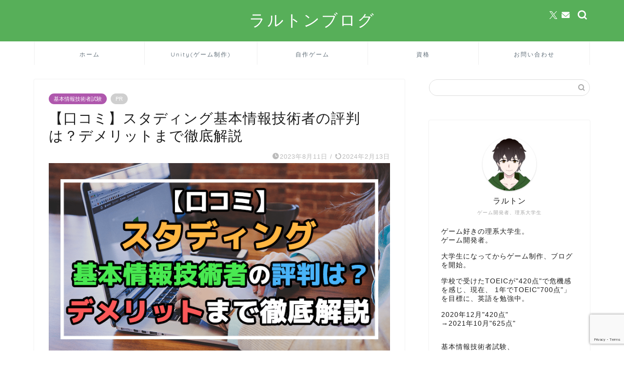

--- FILE ---
content_type: text/html; charset=UTF-8
request_url: https://raruton.com/studying-fe-word-of-mouth/
body_size: 30809
content:
<!DOCTYPE html>
<html lang="ja">
<head prefix="og: http://ogp.me/ns# fb: http://ogp.me/ns/fb# article: http://ogp.me/ns/article#">
<meta charset="utf-8">
<meta http-equiv="X-UA-Compatible" content="IE=edge">
<meta name="viewport" content="width=device-width, initial-scale=1">
<!-- ここからOGP -->
<meta property="og:type" content="blog">
			<meta property="og:title" content="【口コミ】スタディング基本情報技術者の評判は？デメリットまで徹底解説｜ラルトンブログ">
		<meta property="og:url" content="https://raruton.com/studying-fe-word-of-mouth/">
			<meta property="og:description" content="スタディング基本情報技術者の評判は？ スタディング基本情報技術者のデメリットは？ 教材選びに失敗したくない... こんな">
						<meta property="og:image" content="https://raruton.com/wp-content/uploads/2023/08/studying-fe-word-of-mouth-eye-catching.png">
	<meta property="og:site_name" content="ラルトンブログ">
<meta property="fb:admins" content="">
<meta name="twitter:card" content="summary_large_image">
	<meta name="twitter:site" content="@raruton_blog">
<!-- ここまでOGP --> 

<meta name="description" content="スタディング基本情報技術者の評判は？ スタディング基本情報技術者のデメリットは？ 教材選びに失敗したくない... こんな">
<link rel="shortcut icon" href="https://raruton.com/wp-content/themes/jin/favicon.ico">
<link rel="canonical" href="https://raruton.com/studying-fe-word-of-mouth/">
<title>【口コミ】スタディング基本情報技術者の評判は？デメリットまで徹底解説｜ラルトンブログ</title>
<meta name='robots' content='max-image-preview:large' />
	<style>img:is([sizes="auto" i], [sizes^="auto," i]) { contain-intrinsic-size: 3000px 1500px }</style>
	<link rel='dns-prefetch' href='//www.google.com' />
<link rel='dns-prefetch' href='//cdnjs.cloudflare.com' />
<link rel="alternate" type="application/rss+xml" title="ラルトンブログ &raquo; フィード" href="https://raruton.com/feed/" />
<link rel="alternate" type="application/rss+xml" title="ラルトンブログ &raquo; コメントフィード" href="https://raruton.com/comments/feed/" />
<link rel="alternate" type="application/rss+xml" title="ラルトンブログ &raquo; 【口コミ】スタディング基本情報技術者の評判は？デメリットまで徹底解説 のコメントのフィード" href="https://raruton.com/studying-fe-word-of-mouth/feed/" />
<script type="text/javascript">
/* <![CDATA[ */
window._wpemojiSettings = {"baseUrl":"https:\/\/s.w.org\/images\/core\/emoji\/16.0.1\/72x72\/","ext":".png","svgUrl":"https:\/\/s.w.org\/images\/core\/emoji\/16.0.1\/svg\/","svgExt":".svg","source":{"concatemoji":"https:\/\/raruton.com\/wp-includes\/js\/wp-emoji-release.min.js?ver=6.8.3"}};
/*! This file is auto-generated */
!function(s,n){var o,i,e;function c(e){try{var t={supportTests:e,timestamp:(new Date).valueOf()};sessionStorage.setItem(o,JSON.stringify(t))}catch(e){}}function p(e,t,n){e.clearRect(0,0,e.canvas.width,e.canvas.height),e.fillText(t,0,0);var t=new Uint32Array(e.getImageData(0,0,e.canvas.width,e.canvas.height).data),a=(e.clearRect(0,0,e.canvas.width,e.canvas.height),e.fillText(n,0,0),new Uint32Array(e.getImageData(0,0,e.canvas.width,e.canvas.height).data));return t.every(function(e,t){return e===a[t]})}function u(e,t){e.clearRect(0,0,e.canvas.width,e.canvas.height),e.fillText(t,0,0);for(var n=e.getImageData(16,16,1,1),a=0;a<n.data.length;a++)if(0!==n.data[a])return!1;return!0}function f(e,t,n,a){switch(t){case"flag":return n(e,"\ud83c\udff3\ufe0f\u200d\u26a7\ufe0f","\ud83c\udff3\ufe0f\u200b\u26a7\ufe0f")?!1:!n(e,"\ud83c\udde8\ud83c\uddf6","\ud83c\udde8\u200b\ud83c\uddf6")&&!n(e,"\ud83c\udff4\udb40\udc67\udb40\udc62\udb40\udc65\udb40\udc6e\udb40\udc67\udb40\udc7f","\ud83c\udff4\u200b\udb40\udc67\u200b\udb40\udc62\u200b\udb40\udc65\u200b\udb40\udc6e\u200b\udb40\udc67\u200b\udb40\udc7f");case"emoji":return!a(e,"\ud83e\udedf")}return!1}function g(e,t,n,a){var r="undefined"!=typeof WorkerGlobalScope&&self instanceof WorkerGlobalScope?new OffscreenCanvas(300,150):s.createElement("canvas"),o=r.getContext("2d",{willReadFrequently:!0}),i=(o.textBaseline="top",o.font="600 32px Arial",{});return e.forEach(function(e){i[e]=t(o,e,n,a)}),i}function t(e){var t=s.createElement("script");t.src=e,t.defer=!0,s.head.appendChild(t)}"undefined"!=typeof Promise&&(o="wpEmojiSettingsSupports",i=["flag","emoji"],n.supports={everything:!0,everythingExceptFlag:!0},e=new Promise(function(e){s.addEventListener("DOMContentLoaded",e,{once:!0})}),new Promise(function(t){var n=function(){try{var e=JSON.parse(sessionStorage.getItem(o));if("object"==typeof e&&"number"==typeof e.timestamp&&(new Date).valueOf()<e.timestamp+604800&&"object"==typeof e.supportTests)return e.supportTests}catch(e){}return null}();if(!n){if("undefined"!=typeof Worker&&"undefined"!=typeof OffscreenCanvas&&"undefined"!=typeof URL&&URL.createObjectURL&&"undefined"!=typeof Blob)try{var e="postMessage("+g.toString()+"("+[JSON.stringify(i),f.toString(),p.toString(),u.toString()].join(",")+"));",a=new Blob([e],{type:"text/javascript"}),r=new Worker(URL.createObjectURL(a),{name:"wpTestEmojiSupports"});return void(r.onmessage=function(e){c(n=e.data),r.terminate(),t(n)})}catch(e){}c(n=g(i,f,p,u))}t(n)}).then(function(e){for(var t in e)n.supports[t]=e[t],n.supports.everything=n.supports.everything&&n.supports[t],"flag"!==t&&(n.supports.everythingExceptFlag=n.supports.everythingExceptFlag&&n.supports[t]);n.supports.everythingExceptFlag=n.supports.everythingExceptFlag&&!n.supports.flag,n.DOMReady=!1,n.readyCallback=function(){n.DOMReady=!0}}).then(function(){return e}).then(function(){var e;n.supports.everything||(n.readyCallback(),(e=n.source||{}).concatemoji?t(e.concatemoji):e.wpemoji&&e.twemoji&&(t(e.twemoji),t(e.wpemoji)))}))}((window,document),window._wpemojiSettings);
/* ]]> */
</script>
<style id='wp-emoji-styles-inline-css' type='text/css'>

	img.wp-smiley, img.emoji {
		display: inline !important;
		border: none !important;
		box-shadow: none !important;
		height: 1em !important;
		width: 1em !important;
		margin: 0 0.07em !important;
		vertical-align: -0.1em !important;
		background: none !important;
		padding: 0 !important;
	}
</style>
<link rel='stylesheet' id='wp-block-library-css' href='https://raruton.com/wp-includes/css/dist/block-library/style.min.css?ver=6.8.3' type='text/css' media='all' />
<style id='classic-theme-styles-inline-css' type='text/css'>
/*! This file is auto-generated */
.wp-block-button__link{color:#fff;background-color:#32373c;border-radius:9999px;box-shadow:none;text-decoration:none;padding:calc(.667em + 2px) calc(1.333em + 2px);font-size:1.125em}.wp-block-file__button{background:#32373c;color:#fff;text-decoration:none}
</style>
<style id='rinkerg-gutenberg-rinker-style-inline-css' type='text/css'>
.wp-block-create-block-block{background-color:#21759b;color:#fff;padding:2px}

</style>
<style id='global-styles-inline-css' type='text/css'>
:root{--wp--preset--aspect-ratio--square: 1;--wp--preset--aspect-ratio--4-3: 4/3;--wp--preset--aspect-ratio--3-4: 3/4;--wp--preset--aspect-ratio--3-2: 3/2;--wp--preset--aspect-ratio--2-3: 2/3;--wp--preset--aspect-ratio--16-9: 16/9;--wp--preset--aspect-ratio--9-16: 9/16;--wp--preset--color--black: #000000;--wp--preset--color--cyan-bluish-gray: #abb8c3;--wp--preset--color--white: #ffffff;--wp--preset--color--pale-pink: #f78da7;--wp--preset--color--vivid-red: #cf2e2e;--wp--preset--color--luminous-vivid-orange: #ff6900;--wp--preset--color--luminous-vivid-amber: #fcb900;--wp--preset--color--light-green-cyan: #7bdcb5;--wp--preset--color--vivid-green-cyan: #00d084;--wp--preset--color--pale-cyan-blue: #8ed1fc;--wp--preset--color--vivid-cyan-blue: #0693e3;--wp--preset--color--vivid-purple: #9b51e0;--wp--preset--gradient--vivid-cyan-blue-to-vivid-purple: linear-gradient(135deg,rgba(6,147,227,1) 0%,rgb(155,81,224) 100%);--wp--preset--gradient--light-green-cyan-to-vivid-green-cyan: linear-gradient(135deg,rgb(122,220,180) 0%,rgb(0,208,130) 100%);--wp--preset--gradient--luminous-vivid-amber-to-luminous-vivid-orange: linear-gradient(135deg,rgba(252,185,0,1) 0%,rgba(255,105,0,1) 100%);--wp--preset--gradient--luminous-vivid-orange-to-vivid-red: linear-gradient(135deg,rgba(255,105,0,1) 0%,rgb(207,46,46) 100%);--wp--preset--gradient--very-light-gray-to-cyan-bluish-gray: linear-gradient(135deg,rgb(238,238,238) 0%,rgb(169,184,195) 100%);--wp--preset--gradient--cool-to-warm-spectrum: linear-gradient(135deg,rgb(74,234,220) 0%,rgb(151,120,209) 20%,rgb(207,42,186) 40%,rgb(238,44,130) 60%,rgb(251,105,98) 80%,rgb(254,248,76) 100%);--wp--preset--gradient--blush-light-purple: linear-gradient(135deg,rgb(255,206,236) 0%,rgb(152,150,240) 100%);--wp--preset--gradient--blush-bordeaux: linear-gradient(135deg,rgb(254,205,165) 0%,rgb(254,45,45) 50%,rgb(107,0,62) 100%);--wp--preset--gradient--luminous-dusk: linear-gradient(135deg,rgb(255,203,112) 0%,rgb(199,81,192) 50%,rgb(65,88,208) 100%);--wp--preset--gradient--pale-ocean: linear-gradient(135deg,rgb(255,245,203) 0%,rgb(182,227,212) 50%,rgb(51,167,181) 100%);--wp--preset--gradient--electric-grass: linear-gradient(135deg,rgb(202,248,128) 0%,rgb(113,206,126) 100%);--wp--preset--gradient--midnight: linear-gradient(135deg,rgb(2,3,129) 0%,rgb(40,116,252) 100%);--wp--preset--font-size--small: 13px;--wp--preset--font-size--medium: 20px;--wp--preset--font-size--large: 36px;--wp--preset--font-size--x-large: 42px;--wp--preset--spacing--20: 0.44rem;--wp--preset--spacing--30: 0.67rem;--wp--preset--spacing--40: 1rem;--wp--preset--spacing--50: 1.5rem;--wp--preset--spacing--60: 2.25rem;--wp--preset--spacing--70: 3.38rem;--wp--preset--spacing--80: 5.06rem;--wp--preset--shadow--natural: 6px 6px 9px rgba(0, 0, 0, 0.2);--wp--preset--shadow--deep: 12px 12px 50px rgba(0, 0, 0, 0.4);--wp--preset--shadow--sharp: 6px 6px 0px rgba(0, 0, 0, 0.2);--wp--preset--shadow--outlined: 6px 6px 0px -3px rgba(255, 255, 255, 1), 6px 6px rgba(0, 0, 0, 1);--wp--preset--shadow--crisp: 6px 6px 0px rgba(0, 0, 0, 1);}:where(.is-layout-flex){gap: 0.5em;}:where(.is-layout-grid){gap: 0.5em;}body .is-layout-flex{display: flex;}.is-layout-flex{flex-wrap: wrap;align-items: center;}.is-layout-flex > :is(*, div){margin: 0;}body .is-layout-grid{display: grid;}.is-layout-grid > :is(*, div){margin: 0;}:where(.wp-block-columns.is-layout-flex){gap: 2em;}:where(.wp-block-columns.is-layout-grid){gap: 2em;}:where(.wp-block-post-template.is-layout-flex){gap: 1.25em;}:where(.wp-block-post-template.is-layout-grid){gap: 1.25em;}.has-black-color{color: var(--wp--preset--color--black) !important;}.has-cyan-bluish-gray-color{color: var(--wp--preset--color--cyan-bluish-gray) !important;}.has-white-color{color: var(--wp--preset--color--white) !important;}.has-pale-pink-color{color: var(--wp--preset--color--pale-pink) !important;}.has-vivid-red-color{color: var(--wp--preset--color--vivid-red) !important;}.has-luminous-vivid-orange-color{color: var(--wp--preset--color--luminous-vivid-orange) !important;}.has-luminous-vivid-amber-color{color: var(--wp--preset--color--luminous-vivid-amber) !important;}.has-light-green-cyan-color{color: var(--wp--preset--color--light-green-cyan) !important;}.has-vivid-green-cyan-color{color: var(--wp--preset--color--vivid-green-cyan) !important;}.has-pale-cyan-blue-color{color: var(--wp--preset--color--pale-cyan-blue) !important;}.has-vivid-cyan-blue-color{color: var(--wp--preset--color--vivid-cyan-blue) !important;}.has-vivid-purple-color{color: var(--wp--preset--color--vivid-purple) !important;}.has-black-background-color{background-color: var(--wp--preset--color--black) !important;}.has-cyan-bluish-gray-background-color{background-color: var(--wp--preset--color--cyan-bluish-gray) !important;}.has-white-background-color{background-color: var(--wp--preset--color--white) !important;}.has-pale-pink-background-color{background-color: var(--wp--preset--color--pale-pink) !important;}.has-vivid-red-background-color{background-color: var(--wp--preset--color--vivid-red) !important;}.has-luminous-vivid-orange-background-color{background-color: var(--wp--preset--color--luminous-vivid-orange) !important;}.has-luminous-vivid-amber-background-color{background-color: var(--wp--preset--color--luminous-vivid-amber) !important;}.has-light-green-cyan-background-color{background-color: var(--wp--preset--color--light-green-cyan) !important;}.has-vivid-green-cyan-background-color{background-color: var(--wp--preset--color--vivid-green-cyan) !important;}.has-pale-cyan-blue-background-color{background-color: var(--wp--preset--color--pale-cyan-blue) !important;}.has-vivid-cyan-blue-background-color{background-color: var(--wp--preset--color--vivid-cyan-blue) !important;}.has-vivid-purple-background-color{background-color: var(--wp--preset--color--vivid-purple) !important;}.has-black-border-color{border-color: var(--wp--preset--color--black) !important;}.has-cyan-bluish-gray-border-color{border-color: var(--wp--preset--color--cyan-bluish-gray) !important;}.has-white-border-color{border-color: var(--wp--preset--color--white) !important;}.has-pale-pink-border-color{border-color: var(--wp--preset--color--pale-pink) !important;}.has-vivid-red-border-color{border-color: var(--wp--preset--color--vivid-red) !important;}.has-luminous-vivid-orange-border-color{border-color: var(--wp--preset--color--luminous-vivid-orange) !important;}.has-luminous-vivid-amber-border-color{border-color: var(--wp--preset--color--luminous-vivid-amber) !important;}.has-light-green-cyan-border-color{border-color: var(--wp--preset--color--light-green-cyan) !important;}.has-vivid-green-cyan-border-color{border-color: var(--wp--preset--color--vivid-green-cyan) !important;}.has-pale-cyan-blue-border-color{border-color: var(--wp--preset--color--pale-cyan-blue) !important;}.has-vivid-cyan-blue-border-color{border-color: var(--wp--preset--color--vivid-cyan-blue) !important;}.has-vivid-purple-border-color{border-color: var(--wp--preset--color--vivid-purple) !important;}.has-vivid-cyan-blue-to-vivid-purple-gradient-background{background: var(--wp--preset--gradient--vivid-cyan-blue-to-vivid-purple) !important;}.has-light-green-cyan-to-vivid-green-cyan-gradient-background{background: var(--wp--preset--gradient--light-green-cyan-to-vivid-green-cyan) !important;}.has-luminous-vivid-amber-to-luminous-vivid-orange-gradient-background{background: var(--wp--preset--gradient--luminous-vivid-amber-to-luminous-vivid-orange) !important;}.has-luminous-vivid-orange-to-vivid-red-gradient-background{background: var(--wp--preset--gradient--luminous-vivid-orange-to-vivid-red) !important;}.has-very-light-gray-to-cyan-bluish-gray-gradient-background{background: var(--wp--preset--gradient--very-light-gray-to-cyan-bluish-gray) !important;}.has-cool-to-warm-spectrum-gradient-background{background: var(--wp--preset--gradient--cool-to-warm-spectrum) !important;}.has-blush-light-purple-gradient-background{background: var(--wp--preset--gradient--blush-light-purple) !important;}.has-blush-bordeaux-gradient-background{background: var(--wp--preset--gradient--blush-bordeaux) !important;}.has-luminous-dusk-gradient-background{background: var(--wp--preset--gradient--luminous-dusk) !important;}.has-pale-ocean-gradient-background{background: var(--wp--preset--gradient--pale-ocean) !important;}.has-electric-grass-gradient-background{background: var(--wp--preset--gradient--electric-grass) !important;}.has-midnight-gradient-background{background: var(--wp--preset--gradient--midnight) !important;}.has-small-font-size{font-size: var(--wp--preset--font-size--small) !important;}.has-medium-font-size{font-size: var(--wp--preset--font-size--medium) !important;}.has-large-font-size{font-size: var(--wp--preset--font-size--large) !important;}.has-x-large-font-size{font-size: var(--wp--preset--font-size--x-large) !important;}
:where(.wp-block-post-template.is-layout-flex){gap: 1.25em;}:where(.wp-block-post-template.is-layout-grid){gap: 1.25em;}
:where(.wp-block-columns.is-layout-flex){gap: 2em;}:where(.wp-block-columns.is-layout-grid){gap: 2em;}
:root :where(.wp-block-pullquote){font-size: 1.5em;line-height: 1.6;}
</style>
<link rel='stylesheet' id='contact-form-7-css' href='https://raruton.com/wp-content/plugins/contact-form-7/includes/css/styles.css?ver=6.1.4' type='text/css' media='all' />
<link rel='stylesheet' id='sbd-block-style-post-css' href='https://raruton.com/wp-content/plugins/simpleblogdesign-main/build/style-index.css?ver=1.2.6' type='text/css' media='all' />
<link rel='stylesheet' id='yyi_rinker_stylesheet-css' href='https://raruton.com/wp-content/plugins/yyi-rinker/css/style.css?v=1.11.1&#038;ver=6.8.3' type='text/css' media='all' />
<link rel='stylesheet' id='parent-style-css' href='https://raruton.com/wp-content/themes/jin/style.css?ver=6.8.3' type='text/css' media='all' />
<link rel='stylesheet' id='theme-style-css' href='https://raruton.com/wp-content/themes/jin-child/style.css?ver=6.8.3' type='text/css' media='all' />
<link rel='stylesheet' id='swiper-style-css' href='https://cdnjs.cloudflare.com/ajax/libs/Swiper/4.0.7/css/swiper.min.css?ver=6.8.3' type='text/css' media='all' />
<link rel='stylesheet' id='sbd_style-css' href='https://raruton.com/?sbd=1&#038;ver=6.8.3' type='text/css' media='all' />
<link rel='stylesheet' id='sbd-sroll-css-css' href='https://raruton.com/wp-content/plugins/simpleblogdesign-main/addon/scroll-hint/style.css?ver=1.00' type='text/css' media='all' />
<script type="text/javascript" src="https://raruton.com/wp-includes/js/jquery/jquery.min.js?ver=3.7.1" id="jquery-core-js"></script>
<script type="text/javascript" src="https://raruton.com/wp-includes/js/jquery/jquery-migrate.min.js?ver=3.4.1" id="jquery-migrate-js"></script>
<script type="text/javascript" src="https://raruton.com/wp-content/plugins/yyi-rinker/js/event-tracking.js?v=1.11.1" id="yyi_rinker_event_tracking_script-js"></script>
<link rel="https://api.w.org/" href="https://raruton.com/wp-json/" /><link rel="alternate" title="JSON" type="application/json" href="https://raruton.com/wp-json/wp/v2/posts/2099" /><link rel='shortlink' href='https://raruton.com/?p=2099' />
<link rel="alternate" title="oEmbed (JSON)" type="application/json+oembed" href="https://raruton.com/wp-json/oembed/1.0/embed?url=https%3A%2F%2Fraruton.com%2Fstudying-fe-word-of-mouth%2F" />
<link rel="alternate" title="oEmbed (XML)" type="text/xml+oembed" href="https://raruton.com/wp-json/oembed/1.0/embed?url=https%3A%2F%2Fraruton.com%2Fstudying-fe-word-of-mouth%2F&#038;format=xml" />
<script type="text/javascript" language="javascript">
    var vc_pid = "887170090";
</script><script type="text/javascript" src="//aml.valuecommerce.com/vcdal.js" async></script><style>
.yyi-rinker-images {
    display: flex;
    justify-content: center;
    align-items: center;
    position: relative;

}
div.yyi-rinker-image img.yyi-rinker-main-img.hidden {
    display: none;
}

.yyi-rinker-images-arrow {
    cursor: pointer;
    position: absolute;
    top: 50%;
    display: block;
    margin-top: -11px;
    opacity: 0.6;
    width: 22px;
}

.yyi-rinker-images-arrow-left{
    left: -10px;
}
.yyi-rinker-images-arrow-right{
    right: -10px;
}

.yyi-rinker-images-arrow-left.hidden {
    display: none;
}

.yyi-rinker-images-arrow-right.hidden {
    display: none;
}
div.yyi-rinker-contents.yyi-rinker-design-tate  div.yyi-rinker-box{
    flex-direction: column;
}

div.yyi-rinker-contents.yyi-rinker-design-slim div.yyi-rinker-box .yyi-rinker-links {
    flex-direction: column;
}

div.yyi-rinker-contents.yyi-rinker-design-slim div.yyi-rinker-info {
    width: 100%;
}

div.yyi-rinker-contents.yyi-rinker-design-slim .yyi-rinker-title {
    text-align: center;
}

div.yyi-rinker-contents.yyi-rinker-design-slim .yyi-rinker-links {
    text-align: center;
}
div.yyi-rinker-contents.yyi-rinker-design-slim .yyi-rinker-image {
    margin: auto;
}

div.yyi-rinker-contents.yyi-rinker-design-slim div.yyi-rinker-info ul.yyi-rinker-links li {
	align-self: stretch;
}
div.yyi-rinker-contents.yyi-rinker-design-slim div.yyi-rinker-box div.yyi-rinker-info {
	padding: 0;
}
div.yyi-rinker-contents.yyi-rinker-design-slim div.yyi-rinker-box {
	flex-direction: column;
	padding: 14px 5px 0;
}

.yyi-rinker-design-slim div.yyi-rinker-box div.yyi-rinker-info {
	text-align: center;
}

.yyi-rinker-design-slim div.price-box span.price {
	display: block;
}

div.yyi-rinker-contents.yyi-rinker-design-slim div.yyi-rinker-info div.yyi-rinker-title a{
	font-size:16px;
}

div.yyi-rinker-contents.yyi-rinker-design-slim ul.yyi-rinker-links li.amazonkindlelink:before,  div.yyi-rinker-contents.yyi-rinker-design-slim ul.yyi-rinker-links li.amazonlink:before,  div.yyi-rinker-contents.yyi-rinker-design-slim ul.yyi-rinker-links li.rakutenlink:before, div.yyi-rinker-contents.yyi-rinker-design-slim ul.yyi-rinker-links li.yahoolink:before, div.yyi-rinker-contents.yyi-rinker-design-slim ul.yyi-rinker-links li.mercarilink:before {
	font-size:12px;
}

div.yyi-rinker-contents.yyi-rinker-design-slim ul.yyi-rinker-links li a {
	font-size: 13px;
}
.entry-content ul.yyi-rinker-links li {
	padding: 0;
}

div.yyi-rinker-contents .yyi-rinker-attention.attention_desing_right_ribbon {
    width: 89px;
    height: 91px;
    position: absolute;
    top: -1px;
    right: -1px;
    left: auto;
    overflow: hidden;
}

div.yyi-rinker-contents .yyi-rinker-attention.attention_desing_right_ribbon span {
    display: inline-block;
    width: 146px;
    position: absolute;
    padding: 4px 0;
    left: -13px;
    top: 12px;
    text-align: center;
    font-size: 12px;
    line-height: 24px;
    -webkit-transform: rotate(45deg);
    transform: rotate(45deg);
    box-shadow: 0 1px 3px rgba(0, 0, 0, 0.2);
}

div.yyi-rinker-contents .yyi-rinker-attention.attention_desing_right_ribbon {
    background: none;
}
.yyi-rinker-attention.attention_desing_right_ribbon .yyi-rinker-attention-after,
.yyi-rinker-attention.attention_desing_right_ribbon .yyi-rinker-attention-before{
display:none;
}
div.yyi-rinker-use-right_ribbon div.yyi-rinker-title {
    margin-right: 2rem;
}

				</style>	<style type="text/css">
		#wrapper {
			background-color: #ffffff;
			background-image: url();
					}

		.related-entry-headline-text span:before,
		#comment-title span:before,
		#reply-title span:before {
			background-color: #57af59;
			border-color: #57af59 !important;
		}

		#breadcrumb:after,
		#page-top a {
			background-color: #5e6c77;
		}

		footer {
			background-color: #5e6c77;
		}

		.footer-inner a,
		#copyright,
		#copyright-center {
			border-color: #fff !important;
			color: #fff !important;
		}

		#footer-widget-area {
			border-color: #fff !important;
		}

		.page-top-footer a {
			color: #5e6c77 !important;
		}

		#breadcrumb ul li,
		#breadcrumb ul li a {
			color: #5e6c77 !important;
		}

		body,
		a,
		a:link,
		a:visited,
		.my-profile,
		.widgettitle,
		.tabBtn-mag label {
			color: #1e1e1e;
		}

		a:hover {
			color: #2294d6;
		}

		.widget_nav_menu ul>li>a:before,
		.widget_categories ul>li>a:before,
		.widget_pages ul>li>a:before,
		.widget_recent_entries ul>li>a:before,
		.widget_archive ul>li>a:before,
		.widget_archive form:after,
		.widget_categories form:after,
		.widget_nav_menu ul>li>ul.sub-menu>li>a:before,
		.widget_categories ul>li>.children>li>a:before,
		.widget_pages ul>li>.children>li>a:before,
		.widget_nav_menu ul>li>ul.sub-menu>li>ul.sub-menu li>a:before,
		.widget_categories ul>li>.children>li>.children li>a:before,
		.widget_pages ul>li>.children>li>.children li>a:before {
			color: #57af59;
		}

		.widget_nav_menu ul .sub-menu .sub-menu li a:before {
			background-color: #1e1e1e !important;
		}

		.d--labeling-act-border {
			border-color: rgba(30, 30, 30, 0.18);
		}

		.c--labeling-act.d--labeling-act-solid {
			background-color: rgba(30, 30, 30, 0.06);
		}

		.a--labeling-act {
			color: rgba(30, 30, 30, 0.6);
		}

		.a--labeling-small-act span {
			background-color: rgba(30, 30, 30, 0.21);
		}

		.c--labeling-act.d--labeling-act-strong {
			background-color: rgba(30, 30, 30, 0.045);
		}

		.d--labeling-act-strong .a--labeling-act {
			color: rgba(30, 30, 30, 0.75);
		}


		footer .footer-widget,
		footer .footer-widget a,
		footer .footer-widget ul li,
		.footer-widget.widget_nav_menu ul>li>a:before,
		.footer-widget.widget_categories ul>li>a:before,
		.footer-widget.widget_recent_entries ul>li>a:before,
		.footer-widget.widget_pages ul>li>a:before,
		.footer-widget.widget_archive ul>li>a:before,
		footer .widget_tag_cloud .tagcloud a:before {
			color: #fff !important;
			border-color: #fff !important;
		}

		footer .footer-widget .widgettitle {
			color: #fff !important;
			border-color: #af57ad !important;
		}

		footer .widget_nav_menu ul .children .children li a:before,
		footer .widget_categories ul .children .children li a:before,
		footer .widget_nav_menu ul .sub-menu .sub-menu li a:before {
			background-color: #fff !important;
		}

		#drawernav a:hover,
		.post-list-title,
		#prev-next p,
		#toc_container .toc_list li a {
			color: #1e1e1e !important;
		}

		#header-box {
			background-color: #57af59;
		}

		@media (min-width: 768px) {

			#header-box .header-box10-bg:before,
			#header-box .header-box11-bg:before {
				border-radius: 2px;
			}
		}

		@media (min-width: 768px) {
			.top-image-meta {
				margin-top: calc(0px - 30px);
			}
		}

		@media (min-width: 1200px) {
			.top-image-meta {
				margin-top: calc(0px);
			}
		}

		.pickup-contents:before {
			background-color: #57af59 !important;
		}

		.main-image-text {
			color: #5e6c77;
		}

		.main-image-text-sub {
			color: #5e6c77;
		}

		@media (min-width: 481px) {
			#site-info {
				padding-top: 20px !important;
				padding-bottom: 20px !important;
			}
		}

		#site-info span a {
			color: #ffffff !important;
		}

		#headmenu .headsns .line a svg {
			fill: #ffffff !important;
		}

		#headmenu .headsns a,
		#headmenu {
			color: #ffffff !important;
			border-color: #ffffff !important;
		}

		.profile-follow .line-sns a svg {
			fill: #57af59 !important;
		}

		.profile-follow .line-sns a:hover svg {
			fill: #af57ad !important;
		}

		.profile-follow a {
			color: #57af59 !important;
			border-color: #57af59 !important;
		}

		.profile-follow a:hover,
		#headmenu .headsns a:hover {
			color: #af57ad !important;
			border-color: #af57ad !important;
		}

		.search-box:hover {
			color: #af57ad !important;
			border-color: #af57ad !important;
		}

		#header #headmenu .headsns .line a:hover svg {
			fill: #af57ad !important;
		}

		.cps-icon-bar,
		#navtoggle:checked+.sp-menu-open .cps-icon-bar {
			background-color: #ffffff;
		}

		#nav-container {
			background-color: #ffffff;
		}

		.menu-box .menu-item svg {
			fill: #5e6c77;
		}

		#drawernav ul.menu-box>li>a,
		#drawernav2 ul.menu-box>li>a,
		#drawernav3 ul.menu-box>li>a,
		#drawernav4 ul.menu-box>li>a,
		#drawernav5 ul.menu-box>li>a,
		#drawernav ul.menu-box>li.menu-item-has-children:after,
		#drawernav2 ul.menu-box>li.menu-item-has-children:after,
		#drawernav3 ul.menu-box>li.menu-item-has-children:after,
		#drawernav4 ul.menu-box>li.menu-item-has-children:after,
		#drawernav5 ul.menu-box>li.menu-item-has-children:after {
			color: #5e6c77 !important;
		}

		#drawernav ul.menu-box li a,
		#drawernav2 ul.menu-box li a,
		#drawernav3 ul.menu-box li a,
		#drawernav4 ul.menu-box li a,
		#drawernav5 ul.menu-box li a {
			font-size: 12px !important;
		}

		#drawernav3 ul.menu-box>li {
			color: #1e1e1e !important;
		}

		#drawernav4 .menu-box>.menu-item>a:after,
		#drawernav3 .menu-box>.menu-item>a:after,
		#drawernav .menu-box>.menu-item>a:after {
			background-color: #5e6c77 !important;
		}

		#drawernav2 .menu-box>.menu-item:hover,
		#drawernav5 .menu-box>.menu-item:hover {
			border-top-color: #57af59 !important;
		}

		.cps-info-bar a {
			background-color: #ffcd44 !important;
		}

		@media (min-width: 768px) {
			.post-list-mag .post-list-item:not(:nth-child(2n)) {
				margin-right: 2.6%;
			}
		}

		@media (min-width: 768px) {

			#tab-1:checked~.tabBtn-mag li [for="tab-1"]:after,
			#tab-2:checked~.tabBtn-mag li [for="tab-2"]:after,
			#tab-3:checked~.tabBtn-mag li [for="tab-3"]:after,
			#tab-4:checked~.tabBtn-mag li [for="tab-4"]:after {
				border-top-color: #57af59 !important;
			}

			.tabBtn-mag label {
				border-bottom-color: #57af59 !important;
			}
		}

		#tab-1:checked~.tabBtn-mag li [for="tab-1"],
		#tab-2:checked~.tabBtn-mag li [for="tab-2"],
		#tab-3:checked~.tabBtn-mag li [for="tab-3"],
		#tab-4:checked~.tabBtn-mag li [for="tab-4"],
		#prev-next a.next:after,
		#prev-next a.prev:after,
		.more-cat-button a:hover span:before {
			background-color: #57af59 !important;
		}


		.swiper-slide .post-list-cat,
		.post-list-mag .post-list-cat,
		.post-list-mag3col .post-list-cat,
		.post-list-mag-sp1col .post-list-cat,
		.swiper-pagination-bullet-active,
		.pickup-cat,
		.post-list .post-list-cat,
		#breadcrumb .bcHome a:hover span:before,
		.popular-item:nth-child(1) .pop-num,
		.popular-item:nth-child(2) .pop-num,
		.popular-item:nth-child(3) .pop-num {
			background-color: #af57ad !important;
		}

		.sidebar-btn a,
		.profile-sns-menu {
			background-color: #af57ad !important;
		}

		.sp-sns-menu a,
		.pickup-contents-box a:hover .pickup-title {
			border-color: #57af59 !important;
			color: #57af59 !important;
		}

		.pro-line svg {
			fill: #57af59 !important;
		}

		.cps-post-cat a,
		.meta-cat,
		.popular-cat {
			background-color: #af57ad !important;
			border-color: #af57ad !important;
		}

		.tagicon,
		.tag-box a,
		#toc_container .toc_list>li,
		#toc_container .toc_title {
			color: #57af59 !important;
		}

		.widget_tag_cloud a::before {
			color: #1e1e1e !important;
		}

		.tag-box a,
		#toc_container:before {
			border-color: #57af59 !important;
		}

		.cps-post-cat a:hover {
			color: #2294d6 !important;
		}

		.pagination li:not([class*="current"]) a:hover,
		.widget_tag_cloud a:hover {
			background-color: #57af59 !important;
		}

		.pagination li:not([class*="current"]) a:hover {
			opacity: 0.5 !important;
		}

		.pagination li.current a {
			background-color: #57af59 !important;
			border-color: #57af59 !important;
		}

		.nextpage a:hover span {
			color: #57af59 !important;
			border-color: #57af59 !important;
		}

		.cta-content:before {
			background-color: #2294d6 !important;
		}

		.cta-text,
		.info-title {
			color: #686357 !important;
		}

		#footer-widget-area.footer_style1 .widgettitle {
			border-color: #af57ad !important;
		}

		.sidebar_style1 .widgettitle,
		.sidebar_style5 .widgettitle {
			border-color: #57af59 !important;
		}

		.sidebar_style2 .widgettitle,
		.sidebar_style4 .widgettitle,
		.sidebar_style6 .widgettitle,
		#home-bottom-widget .widgettitle,
		#home-top-widget .widgettitle,
		#post-bottom-widget .widgettitle,
		#post-top-widget .widgettitle {
			background-color: #57af59 !important;
		}

		#home-bottom-widget .widget_search .search-box input[type="submit"],
		#home-top-widget .widget_search .search-box input[type="submit"],
		#post-bottom-widget .widget_search .search-box input[type="submit"],
		#post-top-widget .widget_search .search-box input[type="submit"] {
			background-color: #af57ad !important;
		}

		.tn-logo-size {
			font-size: 240% !important;
		}

		@media (min-width: 481px) {
			.tn-logo-size img {
				width: calc(240%*0.5) !important;
			}
		}

		@media (min-width: 768px) {
			.tn-logo-size img {
				width: calc(240%*2.2) !important;
			}
		}

		@media (min-width: 1200px) {
			.tn-logo-size img {
				width: 240% !important;
			}
		}

		.sp-logo-size {
			font-size: 120% !important;
		}

		.sp-logo-size img {
			width: 120% !important;
		}

		.cps-post-main ul>li:before,
		.cps-post-main ol>li:before {
			background-color: #af57ad !important;
		}

		.profile-card .profile-title {
			background-color: #57af59 !important;
		}

		.profile-card {
			border-color: #57af59 !important;
		}

		.cps-post-main a {
			color: #2294d6;
		}

		.cps-post-main .marker {
			background: -webkit-linear-gradient(transparent 60%, #ffe2e2 0%);
			background: linear-gradient(transparent 60%, #ffe2e2 0%);
		}

		.cps-post-main .marker2 {
			background: -webkit-linear-gradient(transparent 60%, #d9f4ab 0%);
			background: linear-gradient(transparent 60%, #d9f4ab 0%);
		}

		.cps-post-main .jic-sc {
			color: #e9546b;
		}


		.simple-box1 {
			border-color: #95b78b !important;
		}

		.simple-box2 {
			border-color: #f2bf7d !important;
		}

		.simple-box3 {
			border-color: #2294d6 !important;
		}

		.simple-box4 {
			border-color: #7badd8 !important;
		}

		.simple-box4:before {
			background-color: #7badd8;
		}

		.simple-box5 {
			border-color: #e896c7 !important;
		}

		.simple-box5:before {
			background-color: #e896c7;
		}

		.simple-box6 {
			background-color: #fffdef !important;
		}

		.simple-box7 {
			border-color: #def1f9 !important;
		}

		.simple-box7:before {
			background-color: #def1f9 !important;
		}

		.simple-box8 {
			border-color: #96ddc1 !important;
		}

		.simple-box8:before {
			background-color: #96ddc1 !important;
		}

		.simple-box9:before {
			background-color: #e1c0e8 !important;
		}

		.simple-box9:after {
			border-color: #e1c0e8 #e1c0e8 #fff #fff !important;
		}

		.kaisetsu-box1:before,
		.kaisetsu-box1-title {
			background-color: #ffb49e !important;
		}

		.kaisetsu-box2 {
			border-color: #89c2f4 !important;
		}

		.kaisetsu-box2-title {
			background-color: #89c2f4 !important;
		}

		.kaisetsu-box4 {
			border-color: #ea91a9 !important;
		}

		.kaisetsu-box4-title {
			background-color: #ea91a9 !important;
		}

		.kaisetsu-box5:before {
			background-color: #57b3ba !important;
		}

		.kaisetsu-box5-title {
			background-color: #57b3ba !important;
		}

		.concept-box1 {
			border-color: #85db8f !important;
		}

		.concept-box1:after {
			background-color: #85db8f !important;
		}

		.concept-box1:before {
			content: "ポイント" !important;
			color: #85db8f !important;
		}

		.concept-box2 {
			border-color: #f7cf6a !important;
		}

		.concept-box2:after {
			background-color: #f7cf6a !important;
		}

		.concept-box2:before {
			content: "注意点" !important;
			color: #f7cf6a !important;
		}

		.concept-box3 {
			border-color: #86cee8 !important;
		}

		.concept-box3:after {
			background-color: #86cee8 !important;
		}

		.concept-box3:before {
			content: "良い例" !important;
			color: #86cee8 !important;
		}

		.concept-box4 {
			border-color: #ed8989 !important;
		}

		.concept-box4:after {
			background-color: #ed8989 !important;
		}

		.concept-box4:before {
			content: "悪い例" !important;
			color: #ed8989 !important;
		}

		.concept-box5 {
			border-color: #9e9e9e !important;
		}

		.concept-box5:after {
			background-color: #9e9e9e !important;
		}

		.concept-box5:before {
			content: "参考" !important;
			color: #9e9e9e !important;
		}

		.concept-box6 {
			border-color: #8eaced !important;
		}

		.concept-box6:after {
			background-color: #8eaced !important;
		}

		.concept-box6:before {
			content: "メモ" !important;
			color: #8eaced !important;
		}

		.innerlink-box1,
		.blog-card {
			border-color: #57af59 !important;
		}

		.innerlink-box1-title {
			background-color: #57af59 !important;
			border-color: #57af59 !important;
		}

		.innerlink-box1:before,
		.blog-card-hl-box {
			background-color: #57af59 !important;
		}

		.jin-ac-box01-title::after {
			color: #57af59;
		}

		.color-button01 a,
		.color-button01 a:hover,
		.color-button01:before {
			background-color: #2294d6 !important;
		}

		.top-image-btn-color a,
		.top-image-btn-color a:hover,
		.top-image-btn-color:before {
			background-color: #ffcd44 !important;
		}

		.color-button02 a,
		.color-button02 a:hover,
		.color-button02:before {
			background-color: #ff6868 !important;
		}

		.color-button01-big a,
		.color-button01-big a:hover,
		.color-button01-big:before {
			background-color: #ff6768 !important;
		}

		.color-button01-big a,
		.color-button01-big:before {
			border-radius: 5px !important;
		}

		.color-button01-big a {
			padding-top: 20px !important;
			padding-bottom: 20px !important;
		}

		.color-button02-big a,
		.color-button02-big a:hover,
		.color-button02-big:before {
			background-color: #3b9dd6 !important;
		}

		.color-button02-big a,
		.color-button02-big:before {
			border-radius: 40px !important;
		}

		.color-button02-big a {
			padding-top: 20px !important;
			padding-bottom: 20px !important;
		}

		.color-button01-big {
			width: 75% !important;
		}

		.color-button02-big {
			width: 75% !important;
		}

		.top-image-btn-color a:hover,
		.color-button01 a:hover,
		.color-button02 a:hover,
		.color-button01-big a:hover,
		.color-button02-big a:hover {
			opacity: 1;
		}

		.h2-style01 h2,
		.h2-style02 h2:before,
		.h2-style03 h2,
		.h2-style04 h2:before,
		.h2-style05 h2,
		.h2-style07 h2:before,
		.h2-style07 h2:after,
		.h3-style03 h3:before,
		.h3-style02 h3:before,
		.h3-style05 h3:before,
		.h3-style07 h3:before,
		.h2-style08 h2:after,
		.h2-style10 h2:before,
		.h2-style10 h2:after,
		.h3-style02 h3:after,
		.h4-style02 h4:before {
			background-color: #57af59 !important;
		}

		.h3-style01 h3,
		.h3-style04 h3,
		.h3-style05 h3,
		.h3-style06 h3,
		.h4-style01 h4,
		.h2-style02 h2,
		.h2-style08 h2,
		.h2-style08 h2:before,
		.h2-style09 h2,
		.h4-style03 h4 {
			border-color: #57af59 !important;
		}

		.h2-style05 h2:before {
			border-top-color: #57af59 !important;
		}

		.h2-style06 h2:before,
		.sidebar_style3 .widgettitle:after {
			background-image: linear-gradient(-45deg,
					transparent 25%,
					#57af59 25%,
					#57af59 50%,
					transparent 50%,
					transparent 75%,
					#57af59 75%,
					#57af59);
		}

		.jin-h2-icons.h2-style02 h2 .jic:before,
		.jin-h2-icons.h2-style04 h2 .jic:before,
		.jin-h2-icons.h2-style06 h2 .jic:before,
		.jin-h2-icons.h2-style07 h2 .jic:before,
		.jin-h2-icons.h2-style08 h2 .jic:before,
		.jin-h2-icons.h2-style09 h2 .jic:before,
		.jin-h2-icons.h2-style10 h2 .jic:before,
		.jin-h3-icons.h3-style01 h3 .jic:before,
		.jin-h3-icons.h3-style02 h3 .jic:before,
		.jin-h3-icons.h3-style03 h3 .jic:before,
		.jin-h3-icons.h3-style04 h3 .jic:before,
		.jin-h3-icons.h3-style05 h3 .jic:before,
		.jin-h3-icons.h3-style06 h3 .jic:before,
		.jin-h3-icons.h3-style07 h3 .jic:before,
		.jin-h4-icons.h4-style01 h4 .jic:before,
		.jin-h4-icons.h4-style02 h4 .jic:before,
		.jin-h4-icons.h4-style03 h4 .jic:before,
		.jin-h4-icons.h4-style04 h4 .jic:before {
			color: #57af59;
		}

		@media all and (-ms-high-contrast:none) {

			*::-ms-backdrop,
			.color-button01:before,
			.color-button02:before,
			.color-button01-big:before,
			.color-button02-big:before {
				background-color: #595857 !important;
			}
		}

		.jin-lp-h2 h2,
		.jin-lp-h2 h2 {
			background-color: transparent !important;
			border-color: transparent !important;
			color: #1e1e1e !important;
		}

		.jincolumn-h3style2 {
			border-color: #57af59 !important;
		}

		.jinlph2-style1 h2:first-letter {
			color: #57af59 !important;
		}

		.jinlph2-style2 h2,
		.jinlph2-style3 h2 {
			border-color: #57af59 !important;
		}

		.jin-photo-title .jin-fusen1-down,
		.jin-photo-title .jin-fusen1-even,
		.jin-photo-title .jin-fusen1-up {
			border-left-color: #57af59;
		}

		.jin-photo-title .jin-fusen2,
		.jin-photo-title .jin-fusen3 {
			background-color: #57af59;
		}

		.jin-photo-title .jin-fusen2:before,
		.jin-photo-title .jin-fusen3:before {
			border-top-color: #57af59;
		}

		.has-huge-font-size {
			font-size: 42px !important;
		}

		.has-large-font-size {
			font-size: 36px !important;
		}

		.has-medium-font-size {
			font-size: 20px !important;
		}

		.has-normal-font-size {
			font-size: 16px !important;
		}

		.has-small-font-size {
			font-size: 13px !important;
		}
	</style>
	<style type="text/css">
		/*<!-- rtoc -->*/
		.rtoc-mokuji-content {
			background-color: #ffffff;
		}

		.rtoc-mokuji-content.frame1 {
			border: 1px solid #3f9cff;
		}

		.rtoc-mokuji-content #rtoc-mokuji-title {
			color: #555555;
		}

		.rtoc-mokuji-content .rtoc-mokuji li>a {
			color: #555555;
		}

		.rtoc-mokuji-content .mokuji_ul.level-1>.rtoc-item::before {
			background-color: #3f9cff !important;
		}

		.rtoc-mokuji-content .mokuji_ul.level-2>.rtoc-item::before {
			background-color: #3f9cff !important;
		}

		.rtoc-mokuji-content.frame2::before,
		.rtoc-mokuji-content.frame3,
		.rtoc-mokuji-content.frame4,
		.rtoc-mokuji-content.frame5 {
			border-color: #3f9cff !important;
		}

		.rtoc-mokuji-content.frame5::before,
		.rtoc-mokuji-content.frame5::after {
			background-color: #3f9cff;
		}

		.widget_block #rtoc-mokuji-widget-wrapper .rtoc-mokuji.level-1 .rtoc-item.rtoc-current:after,
		.widget #rtoc-mokuji-widget-wrapper .rtoc-mokuji.level-1 .rtoc-item.rtoc-current:after,
		#scrollad #rtoc-mokuji-widget-wrapper .rtoc-mokuji.level-1 .rtoc-item.rtoc-current:after,
		#sideBarTracking #rtoc-mokuji-widget-wrapper .rtoc-mokuji.level-1 .rtoc-item.rtoc-current:after {
			background-color: #3f9cff !important;
		}

		.cls-1,
		.cls-2 {
			stroke: #3f9cff;
		}

		.rtoc-mokuji-content .decimal_ol.level-2>.rtoc-item::before,
		.rtoc-mokuji-content .mokuji_ol.level-2>.rtoc-item::before,
		.rtoc-mokuji-content .decimal_ol.level-2>.rtoc-item::after,
		.rtoc-mokuji-content .decimal_ol.level-2>.rtoc-item::after {
			color: #3f9cff;
			background-color: #3f9cff;
		}

		.rtoc-mokuji-content .rtoc-mokuji.level-1>.rtoc-item::before {
			color: #3f9cff;
		}

		.rtoc-mokuji-content .decimal_ol>.rtoc-item::after {
			background-color: #3f9cff;
		}

		.rtoc-mokuji-content .decimal_ol>.rtoc-item::before {
			color: #3f9cff;
		}

		/*rtoc_return*/
		#rtoc_return a::before {
			background-image: url(https://raruton.com/wp-content/plugins/rich-table-of-content/include/../img/rtoc_return.png);
		}

		#rtoc_return a {
			background-color:  !important;
		}

		/* アクセントポイント */
		.rtoc-mokuji-content .level-1>.rtoc-item #rtocAC.accent-point::after {
			background-color: #3f9cff;
		}

		.rtoc-mokuji-content .level-2>.rtoc-item #rtocAC.accent-point::after {
			background-color: #3f9cff;
		}
		.rtoc-mokuji-content.frame6,
		.rtoc-mokuji-content.frame7::before,
		.rtoc-mokuji-content.frame8::before {
			border-color: #3f9cff;
		}

		.rtoc-mokuji-content.frame6 #rtoc-mokuji-title,
		.rtoc-mokuji-content.frame7 #rtoc-mokuji-title::after {
			background-color: #3f9cff;
		}

		#rtoc-mokuji-wrapper.rtoc-mokuji-content.rtoc_h2_timeline .mokuji_ol.level-1>.rtoc-item::after,
		#rtoc-mokuji-wrapper.rtoc-mokuji-content.rtoc_h2_timeline .level-1.decimal_ol>.rtoc-item::after,
		#rtoc-mokuji-wrapper.rtoc-mokuji-content.rtoc_h3_timeline .mokuji_ol.level-2>.rtoc-item::after,
		#rtoc-mokuji-wrapper.rtoc-mokuji-content.rtoc_h3_timeline .mokuji_ol.level-2>.rtoc-item::after,
		.rtoc-mokuji-content.frame7 #rtoc-mokuji-title span::after {
			background-color: #3f9cff;
		}

		.widget #rtoc-mokuji-wrapper.rtoc-mokuji-content.frame6 #rtoc-mokuji-title {
			color: #555555;
			background-color: #ffffff;
		}
	</style>
				<style type="text/css">
				.rtoc-mokuji-content #rtoc-mokuji-title {
					color: #57af59;
				}

				.rtoc-mokuji-content.frame2::before,
				.rtoc-mokuji-content.frame3,
				.rtoc-mokuji-content.frame4,
				.rtoc-mokuji-content.frame5 {
					border-color: #57af59;
				}

				.rtoc-mokuji-content .decimal_ol>.rtoc-item::before,
				.rtoc-mokuji-content .decimal_ol.level-2>.rtoc-item::before,
				.rtoc-mokuji-content .mokuji_ol>.rtoc-item::before {
					color: #57af59;
				}

				.rtoc-mokuji-content .decimal_ol>.rtoc-item::after,
				.rtoc-mokuji-content .decimal_ol>.rtoc-item::after,
				.rtoc-mokuji-content .mokuji_ul.level-1>.rtoc-item::before,
				.rtoc-mokuji-content .mokuji_ul.level-2>.rtoc-item::before {
					background-color: #57af59 !important;
				}

							</style>
<script type="application/ld+json">
{
    "@context": "https://schema.org",
    "@type": "BlogPosting",
    "mainEntityOfPage": {
        "@type": "WebPage",
        "@id": "https://raruton.com/studying-fe-word-of-mouth/"
    },
    "headline": "【口コミ】スタディング基本情報技術者の評判は？デメリットまで徹底解説",
    "description": "スタディング基本情報技術者の評判は？ スタディング基本情報技術者のデメリットは？ 教材選びに失敗したくない... こんなお悩みを解決します。 スタディングはオンライン資格講座です。 完全オンラインで学習できるため、その手軽さから人気がある一&hellip;",
    "datePublished": "2023-08-11T09:52:54+09:00",
    "dateModified": "2024-02-13T17:42:18+09:00",
    "author": {
        "@type": "Person",
        "name": "raruton",
        "url": "https://raruton.com/author/raruton/"
    },
    "publisher": {
        "@type": "Organization",
        "name": "ラルトンブログ",
        "url": "https://raruton.com/"
    },
    "image": "https://raruton.com/wp-content/uploads/2023/08/studying-fe-word-of-mouth-eye-catching.png"
}
</script>
<script type="application/ld+json">
{
    "@context": "https://schema.org",
    "@type": "BreadcrumbList",
    "itemListElement": [
        {
            "@type": "ListItem",
            "position": 1,
            "name": "HOME",
            "item": "https://raruton.com/"
        },
        {
            "@type": "ListItem",
            "position": 2,
            "name": "基本情報技術者試験",
            "item": "https://raruton.com/category/certification/fe/"
        },
        {
            "@type": "ListItem",
            "position": 3,
            "name": "【口コミ】スタディング基本情報技術者の評判は？デメリットまで徹底解説",
            "item": "https://raruton.com/studying-fe-word-of-mouth/"
        }
    ]
}
</script>
		<style type="text/css" id="wp-custom-css">
			.proflink a{
	display:block;
	text-align:center;
	padding:7px 10px;
	background:#aaa;/*カラーは変更*/
	width:50%;
	margin:0 auto;
	margin-top:20px;
	border-radius:20px;
	border:3px double #fff;
	font-size:0.65rem;
	color:#fff;
}
.proflink a:hover{
		opacity:0.75;
}
/* 画像に枠をつける*/
img.waku { border: solid 1px #6592c6; box-shadow: 0px 0px 10px #6592c6;
}
.textwidget ol{
max-height: 460px;
overflow-y: auto;
transform: translateZ(0);
}
.reviewBox {
  display: block;
  max-width: 500px;
  background: #FAFAFA;
  border: 1px solid #DBDBDB;
  margin: 20px auto;
  padding: 0;
  border-radius: 10px;
}

.reviewBox .reviewBox_content {
  padding: 30px;
}

.reviewBox .reviewBox_title1 {
  margin: 0;
  padding: 12px;
  background: #DBDBDB;
  text-align: center;
  font-size: 15px !important;
  font-weight: bold;
  border-radius: 10px 10px 0 0;
  line-height: 1.3em;
}

.reviewBox .reviewBox_title1:before {
  font-family: "Font Awesome 5 Free";
  content: "\f005";
  font-weight: 600;
  padding-right: 5px;
  font-size: .9em !important
}

.reviewBox p {
  margin: 0;
  padding: 0;
  letter-spacing:0;
}

.reviewBox .reviewBox_title2 {
  margin: 0;
  line-height: 1.3em;
  font-size: 16px;
  margin-bottom: 10px;
  font-weight: bold;
}

.reviewBox .reviewBox_title2:before {
  content: none !important;
}

.reviewBox .reviewBox_top {
  margin: auto;
  display: -webkit-flex;
  display: -moz-flex;
  display: -ms-flex;
  display: -o-flex;
  display: flex;
}

.reviewBox .reviewBox_top p {
  margin: 0;
  padding: 0;
  line-height: 1.3em;
  padding-bottom: 12px;
  font-size: 15px !important;
}

.reviewBox .reviewBox_top p:before {
  font-family: "Font Awesome 5 Free";
  content: "\f00c";
  font-weight: 600;
  padding-right: 5px;
  font-size: .8em !important;
}

.reviewBox .reviewBox_top .reviewBox_left,
.reviewBox .reviewBox_top .reviewBox_right {
  width: 50%;
}

.reviewBox .reviewBox_top .reviewBox_right img {
  display: block;
  margin: auto;
  width: 160px;
}

.reviewBox .reviewBox_center {
  margin-top: 10px;
}

.reviewBox .reviewLink {
  display: -webkit-flex;
  display: -moz-flex;
  display: -ms-flex;
  display: -o-flex;
  display: flex;
  -webkit-box-pack: center;
  -ms-flex-pack: center;
  justify-content: center;
}

.reviewBox .reviewLink a {
  font-size: 15px !important;
  color: #444 !important;
  border: 2px solid #444;
  padding: .6em 2em;
  margin: 5px;
  width: 50%;
  text-align: center;
  margin-top: 30px;
  text-decoration: none;
}

.reviewBox .reviewLink a:nth-child(2) {
  background: #444;
  color: #fff !important;
}

.reviewBox .reviewLink a:before {
  font-family: "Font Awesome 5 Free";
  content: "\f138";
  font-weight: 600;
  padding-right: 5px;
}

.reviewBox .reviewBox_center {
  display: -webkit-flex;
  display: -moz-flex;
  display: -ms-flex;
  display: -o-flex;
  display: flex;
  padding: 20px 0;
}

.reviewBox .reviewBox_center .progress-circle {
  width: 25%;
  margin: auto;
}

.reviewBox .progress-circle {
  font-size: 12px !important;
  margin: 20px;
  position: relative;
  /* so that children can be absolutely positioned */
  padding: 0;
  width: 5em !important;
  height: 5em !important;
  background-color: #FBEFC6;
  border-radius: 50%;
  line-height: 5em;
}

.reviewBox .reviewBox_score {
  font-size: 13px !important;
  text-align: center;
  line-height: 1em;
  z-index: 4;
  padding-top: 5.5em;
  display: block;
  font-weight: 600;
}

.reviewBox .reviewBox_score p {
  margin: 0;
  font-size: 12px !important;
  width: 120% !important;
  margin-left: -10% !important;
}


.reviewBox .progress-circle:after {
  border: none;
  position: absolute;
  top: 0.5em;
  left: 0.5em;
  text-align: center;
  display: block;
  border-radius: 50%;
  width: 4em;
  height: 4em;
  background-color: #FAFAFA;
  content: " ";
}

.reviewBox .progress-circle .progress-text {
  position: absolute;
  line-height: 2.6em;
  width: 2.6em;
  text-align: center;
  display: block;
  color: #444 !important;
  font-size: 23px !important;
  z-index: 2;
  font-family: -apple-system, BlinkMacSystemFont, Roboto, "Helvetica Neue", HelveticaNeue, "游ゴシック体", YuGothic, "游ゴシック Medium", "Yu Gothic Medium", "游ゴシック", "Yu Gothic", "Sogoe UI", Verdana, "メイリオ", Meiryo, sans-serif;
}

.reviewBox .left-half-clipper {
  border-radius: 50%;
  width: 5em;
  height: 5em;
  position: absolute;
  /* needed for clipping */
  clip: rect(0, 5em, 5em, 2.5em);
  /* clips the whole left half*/
}

.reviewBox .progress-circle.over50 .left-half-clipper {
  clip: rect(auto, auto, auto, auto);
}

.reviewBox .value-bar {
  position: absolute;
  /*needed for clipping*/
  clip: rect(0, 2.5em, 5em, 0);
  width: 5em !important;
  height: 5em !important;
  border-radius: 50%;
  border: 0.5em solid #FCCB28;
  box-sizing: border-box;

}

.reviewBox .progress-circle.over50 .first50-bar {
  position: absolute;
  /*needed for clipping*/
  clip: rect(0, 5em, 5em, 2.5em);
  background-color: #FCCB28;
  border-radius: 50%;
  width: 5em;
  height: 5em;
}

.reviewBox .progress-circle:not(.over50) .first50-bar {
  display: none;
}


.reviewBox .progress-circle.p0 .value-bar {
  display: none;
}

.reviewBox .progress-circle.p1 .value-bar {
  transform: rotate(4deg);
}

.reviewBox .progress-circle.p10 .value-bar {
  transform: rotate(36deg);
}

.reviewBox .progress-circle.p20 .value-bar {
  transform: rotate(72deg);
}

.reviewBox .progress-circle.p30 .value-bar {
  transform: rotate(108deg);
}

.reviewBox .progress-circle.p40 .value-bar {
  transform: rotate(144deg);
}

.reviewBox .progress-circle.p50 .value-bar {
  transform: rotate(180deg);
}

.reviewBox .progress-circle.p60 .value-bar {
  transform: rotate(216deg);
}

.reviewBox .progress-circle.p70 .value-bar {
  transform: rotate(252deg);
}

.reviewBox .progress-circle.p80 .value-bar {
  transform: rotate(288deg);
}

.reviewBox .progress-circle.p90 .value-bar {
  transform: rotate(324deg);
}

.reviewBox .progress-circle.p100 .value-bar {
  transform: rotate(360deg);
}


@media screen and (max-width:480px) {
  .reviewBox .reviewBox_content {
    padding: 15px;
  }
  
  .reviewBox .reviewBox_top .reviewBox_right img {
  width: 220px;
  }
  
  .reviewBox .reviewBox_top p {
  font-size: 13px !important;
  }
  
  .reviewBox .reviewBox_top p:first-child {
  font-size: 15px !important;
  }

  .reviewBox .reviewBox_center {
    padding: 0;
    margin-top: 20px;
    margin-bottom: 20px;
  }

  .reviewBox .reviewLink a {
    padding: .5em;
  }

  .reviewBox .reviewBox_top {
    flex-direction: column;
    flex-wrap: wrap;
    justify-content: center;
    align-items: center;
  }

  .reviewBox .reviewBox_top .reviewBox_left {
    -webkit-box-ordinal-group: 2;
    -ms-flex-order: 2;
    -webkit-order: 2;
    order: 2;
    width: 90%;
    margin: auto;
    margin-top: 20px;
  }

  .reviewBox .reviewBox_top .reviewBox_right {
    -webkit-box-ordinal-group: 1;
    -ms-flex-order: 1;
    -webkit-order: 1;
    order: 1;
    width: 100%;
  }

  .reviewBox .reviewLink a {
    font-size: 13px !important;
  }

  .reviewBox .progress-circle .progress-text {
    line-height: 2.2em;
    width: 2.2em;
    font-size: 23px !important;
  }

  .reviewBox .progress-circle {
    font-size: 10px !important;
  }

  .reviewBox .reviewBox_score p {
    font-size: 10px !important;
  }
  
	.reviewBox .reviewBox_score{
    padding-top: 4.4em;
  }
}
/*amazon用のボタン(ノマドコード)*/
.nomadBtn_deco2_amazon a {
  display: inline-block;
  max-width: 180px;
  text-align: left;
  border: 2px solid #F9BF51;
  color: #FFF;
  background: #F9BF51;
  text-decoration: none;
  font-weight: bold;
  padding: .8em 2.5em;
  border-radius: 4px;
  transition: .4s;
  margin: 15px 0;
}
.nomadBtn_deco2_amazon a:hover {
  background: none;
  color: #F9BF51;
  opacity: 1 !important;
}
/*楽天用のボタン(ノマドコード)*/
.nomadBtn_deco2_rakuten a {
  display: inline-block;
  max-width: 180px;
  text-align: left;
  border: 2px solid #D53A3A;
  color: #FFF;
  background: #D53A3A;
  text-decoration: none;
  font-weight: bold;
  padding: .8em 2.5em;
  border-radius: 4px;
  transition: .4s;
  margin: 15px 0;
}
.nomadBtn_deco2_rakuten a:hover {
  background: none;
  color: #D53A3A;
  opacity: 1 !important;
}
/*yahooショッピング用のボタン(ノマドコード)*/
.nomadBtn_deco2_yahoo a {
  display: inline-block;
  max-width: 180px;
  text-align: left;
  border: 2px solid #76C2F3;
  color: #FFF;
  background: #76C2F3;
  text-decoration: none;
  font-weight: bold;
  padding: .8em 2.5em;
  border-radius: 4px;
  transition: .4s;
  margin: 15px 0;
}
.nomadBtn_deco2_yahoo a:hover {
  background: none;
  color: #76C2F3;
  opacity: 1 !important;
}
/*ボックス(ノマドコード)*/
.nomadBox1 {
  padding: 1.5em;
  margin: 15px 0;
  color: #323232;
  border: solid 1px #323232;
}
.nomadBox1 p {
    padding: 0;
    margin: 0;
}

/*アプリ―チ(ノマドコード)(太線・黒)*/
/*
 * Copyright (c) NomadWorks
 * Design: NomadCode
 * https://www.code.nomad.inc/
 */

.appreach {
  text-align: left;
  border: 3px solid #323232;
  background: #FFF;
  max-width: 100% !important;
  width: 100% !important;
  padding: 25px;
  margin: 20px auto;
  overflow: hidden;
  -webkit-box-sizing: border-box;
  box-sizing: border-box;
}

.appreach:after {
  content: "";
  display: block;
  clear: both;
}

.appreach p {
  line-height: 1.8em !important;
  margin: 0 !important;
  margin-bottom: 0 !important;
  padding: 0 !important;
  padding-bottom: 0 !important;
}

.appreach a:after {
  display: none;
}

.appreach__icon {
  float: left;
  border-radius: 10%;
  overflow: hidden;
  margin: 0% 3% 0% 0% !important;
  width: 22.5% !important;
  height: auto !important;
  max-width: 100px !important;
}

.appreach__detail {
  display: inline-block;
  line-height: 1.5;
  width: 72%;
}

.appreach__detail:after {
  content: "";
  display: block;
  clear: both;
}

.appreach__name {
  font-size: 15px !important;
  color: #323232 !important;
  line-height: 1.5em !important;
  font-weight: bold !important;
  max-height: 3em;
  overflow: hidden;
}

.appreach__detail .appreach__name {
  line-height: 1.3em !important;
  padding-bottom: 5px !important;
}

.appreach__detail .appreach__info .appreach__posted {
  line-height: 1.3em !important;
  font-size: .8em !important;
}

.appreach__info {
  font-size: 12px !important;
  color: #929292 !important;
}

.appreach__posted {
  font-size: .9em !important;
}

.appreach__developper,
.appreach__price {
  margin-right: 0.5em;
}

.appreach__posted a {
  margin-left: 0.8em;
  color: #55A8DC !important;
}

.appreach__links {
  float: left;
  height: 40px;
  margin-top: 8px;
  white-space: nowrap;
}

.appreach__aslink img {
  height: 40px;
  -webkit-backface-visibility: hidden;
  margin-right: 10px;
}

.appreach__gplink img {
  height: 40px;
  -webkit-backface-visibility: hidden;
}

@media(max-width:460px) {
  .appreach {
    overflow: hidden;
    max-width: 320px !important;
    padding: 25px 25px 0 25px;
  }

  .appreach__detail .appreach__name {
    line-height: 1.3em !important;
    padding-bottom: 5px !important;
    font-size: .7em !important;
  }

  .appreach__posted {
    font-size: .7em !important;
  }

  .appreach__icon {
    width: 25% !important;
  }

  .appreach__info {
    font-size: 10px !important;
  }

  .appreach__links {
    margin: auto;
    margin-top: 5px;
    float: left;
    display: table;
    padding-top: 5px;
  }

  .appreach__aslink img,
  .appreach__gplink img {
    margin-right: 2px;
    height: 40px;
  }

}		</style>
			
<!--カエレバCSS-->
<!--アプリーチCSS-->

<!-- Global site tag (gtag.js) - Google Analytics -->
<script async src="https://www.googletagmanager.com/gtag/js?id=G-W5ZB823E8G"></script>
<script>
  window.dataLayer = window.dataLayer || [];
  function gtag(){dataLayer.push(arguments);}
  gtag('js', new Date());

  gtag('config', 'G-W5ZB823E8G');
  gtag('config', 'UA-182246174-1');
</script>

<link rel="stylesheet" href="https://cdnjs.cloudflare.com/ajax/libs/font-awesome/5.13.0/css/all.min.css">
</head>
<body class="wp-singular post-template-default single single-post postid-2099 single-format-standard wp-theme-jin wp-child-theme-jin-child" id="nofont-style">
<div id="wrapper">

		
	<div id="scroll-content" class="animate-off">
	
		<!--ヘッダー-->

								
<div id="header-box" class="tn_on header-box animate-off">
	<div id="header" class="header-type2 header animate-off">
		
		<div id="site-info" class="ef">
												<span class="tn-logo-size"><a href='https://raruton.com/' title='ラルトンブログ' rel='home'>ラルトンブログ</a></span>
									</div>

	
				<div id="headmenu">
			<span class="headsns tn_sns_on">
									<span class="twitter"><a href="https://twitter.com/raruton_blog"><i class="jic-type jin-ifont-twitter" aria-hidden="true"></i></a></span>
																	
													<span class="jin-contact">
					<a href="https://raruton.com/contact/"><i class="jic-type jin-ifont-mail" aria-hidden="true"></i></a>
					</span>
					

			</span>
			<span class="headsearch tn_search_on">
				<form class="search-box" role="search" method="get" id="searchform" action="https://raruton.com/">
	<input type="search" placeholder="" class="text search-text" value="" name="s" id="s">
	<input type="submit" id="searchsubmit" value="&#xe931;">
</form>
			</span>
		</div>
		
	</div>
	
		
</div>

		
	<!--グローバルナビゲーション layout1-->
				<div id="nav-container" class="header-style3-animate animate-off">
			<div id="drawernav2" class="ef">
				<nav class="fixed-content"><ul class="menu-box"><li class="menu-item menu-item-type-custom menu-item-object-custom menu-item-home menu-item-8"><a href="http://raruton.com">ホーム</a></li>
<li class="menu-item menu-item-type-taxonomy menu-item-object-category menu-item-1786"><a href="https://raruton.com/category/unity-make-games/">Unity(ゲーム制作)</a></li>
<li class="menu-item menu-item-type-post_type menu-item-object-page menu-item-1029"><a href="https://raruton.com/games-made-by-raruton/">自作ゲーム</a></li>
<li class="menu-item menu-item-type-taxonomy menu-item-object-category current-post-ancestor current-menu-parent current-post-parent menu-item-2605"><a href="https://raruton.com/category/certification/">資格</a></li>
<li class="menu-item menu-item-type-post_type menu-item-object-page menu-item-673"><a href="https://raruton.com/contact/">お問い合わせ</a></li>
</ul></nav>			</div>
		</div>
				<!--グローバルナビゲーション layout1-->
		
		<!--ヘッダー-->

		<div class="clearfix"></div>

			
																				
		
	<div id="contents">

		<!--メインコンテンツ-->
			<main id="main-contents" class="main-contents article_style1 animate-off" >
				
								
				<section class="cps-post-box post-entry">
																	<article class="cps-post">
							<header class="cps-post-header">
																<span class="cps-post-cat category-fe" ><a href="https://raruton.com/category/certification/fe/" style="background-color:!important;">基本情報技術者試験</a></span>
																																 
																	<span class="cps-post-cat a--labeling-small-act d--labeling-act-solid"><span>PR</span></span>
																																								<h1 class="cps-post-title post-title" >【口コミ】スタディング基本情報技術者の評判は？デメリットまで徹底解説</h1>
								<div class="cps-post-meta">
									<span class="writer author-name">raruton</span>
									<span class="cps-post-date-box">
												<span class="cps-post-date"><i class="jic jin-ifont-watch" aria-hidden="true"></i>&nbsp;<time class="post-date date date-published" datetime="2023-08-11T09:52:54+09:00">2023年8月11日</time></span>
	<span class="timeslash"> /</span>
	<time class="post-date date date-modified" datetime="2024-02-13T17:42:18+09:00"><span class="cps-post-date"><i class="jic jin-ifont-reload" aria-hidden="true"></i>&nbsp;2024年2月13日</span></time>
										</span>
								</div>
								
							</header>
																																													<div class="cps-post-thumb jin-thumb-original">
												<img src="https://raruton.com/wp-content/uploads/2023/08/studying-fe-word-of-mouth-eye-catching.png" class="attachment-large_size size-large_size wp-post-image" alt="" width ="760" height ="428" decoding="async" fetchpriority="high" />											</div>
																																																										<div class="share-top sns-design-type01">
	<div class="sns-top">
		<ol>
			<!--ツイートボタン-->
							<li class="twitter"><a href="https://twitter.com/share?url=https%3A%2F%2Fraruton.com%2Fstudying-fe-word-of-mouth%2F&text=%E3%80%90%E5%8F%A3%E3%82%B3%E3%83%9F%E3%80%91%E3%82%B9%E3%82%BF%E3%83%87%E3%82%A3%E3%83%B3%E3%82%B0%E5%9F%BA%E6%9C%AC%E6%83%85%E5%A0%B1%E6%8A%80%E8%A1%93%E8%80%85%E3%81%AE%E8%A9%95%E5%88%A4%E3%81%AF%EF%BC%9F%E3%83%87%E3%83%A1%E3%83%AA%E3%83%83%E3%83%88%E3%81%BE%E3%81%A7%E5%BE%B9%E5%BA%95%E8%A7%A3%E8%AA%AC - ラルトンブログ&via=raruton_blog&related=raruton_blog"><i class="jic jin-ifont-twitter"></i></a>
				</li>
						<!--Facebookボタン-->
							<li class="facebook">
				<a href="https://www.facebook.com/sharer.php?src=bm&u=https%3A%2F%2Fraruton.com%2Fstudying-fe-word-of-mouth%2F&t=%E3%80%90%E5%8F%A3%E3%82%B3%E3%83%9F%E3%80%91%E3%82%B9%E3%82%BF%E3%83%87%E3%82%A3%E3%83%B3%E3%82%B0%E5%9F%BA%E6%9C%AC%E6%83%85%E5%A0%B1%E6%8A%80%E8%A1%93%E8%80%85%E3%81%AE%E8%A9%95%E5%88%A4%E3%81%AF%EF%BC%9F%E3%83%87%E3%83%A1%E3%83%AA%E3%83%83%E3%83%88%E3%81%BE%E3%81%A7%E5%BE%B9%E5%BA%95%E8%A7%A3%E8%AA%AC - ラルトンブログ" onclick="javascript:window.open(this.href, '', 'menubar=no,toolbar=no,resizable=yes,scrollbars=yes,height=300,width=600');return false;"><i class="jic jin-ifont-facebook-t" aria-hidden="true"></i></a>
				</li>
						<!--はてブボタン-->
							<li class="hatebu">
				<a href="https://b.hatena.ne.jp/add?mode=confirm&url=https%3A%2F%2Fraruton.com%2Fstudying-fe-word-of-mouth%2F" onclick="javascript:window.open(this.href, '', 'menubar=no,toolbar=no,resizable=yes,scrollbars=yes,height=400,width=510');return false;" ><i class="font-hatena"></i></a>
				</li>
						<!--Poketボタン-->
							<li class="pocket">
				<a href="https://getpocket.com/edit?url=https%3A%2F%2Fraruton.com%2Fstudying-fe-word-of-mouth%2F&title=%E3%80%90%E5%8F%A3%E3%82%B3%E3%83%9F%E3%80%91%E3%82%B9%E3%82%BF%E3%83%87%E3%82%A3%E3%83%B3%E3%82%B0%E5%9F%BA%E6%9C%AC%E6%83%85%E5%A0%B1%E6%8A%80%E8%A1%93%E8%80%85%E3%81%AE%E8%A9%95%E5%88%A4%E3%81%AF%EF%BC%9F%E3%83%87%E3%83%A1%E3%83%AA%E3%83%83%E3%83%88%E3%81%BE%E3%81%A7%E5%BE%B9%E5%BA%95%E8%A7%A3%E8%AA%AC - ラルトンブログ"><i class="jic jin-ifont-pocket" aria-hidden="true"></i></a>
				</li>
							<li class="line">
				<a href="https://line.me/R/msg/text/?https%3A%2F%2Fraruton.com%2Fstudying-fe-word-of-mouth%2F"><i class="jic jin-ifont-line" aria-hidden="true"></i></a>
				</li>
		</ol>
	</div>
</div>
<div class="clearfix"></div>
															
							 
														 
														<div class="c--labeling-act d--labeling-act-solid"><span class="a--labeling-act">記事内に商品プロモーションを含む場合があります</span></div>
																												
							<div class="cps-post-main-box">
								<div class="cps-post-main    h2-style05 h3-style04 h4-style01 post-content m-size m-size-sp" >

									<div class="clearfix"></div>
	
									
<div class="wp-block-sbd-list"><ul class="sbd-list sbd-list-border">
<li>スタディング基本情報技術者の評判は？</li>



<li>スタディング基本情報技術者のデメリットは？</li>



<li>教材選びに失敗したくない&#8230;</li>
</ul></div>



<p>こんなお悩みを解決します。</p>



<a href="//af.moshimo.com/af/c/click?a_id=3967368&#038;p_id=1223&#038;pc_id=1921&#038;pl_id=30092" rel="nofollow" referrerpolicy="no-referrer-when-downgrade">スタディング</a><img decoding="async" src="//i.moshimo.com/af/i/impression?a_id=3967368&#038;p_id=1223&#038;pc_id=1921&#038;pl_id=30092" width="1" height="1" style="border:none;">はオンライン資格講座です。



<p><span class="sbd-text-bg-yellow">完全オンラインで学習できるため、その手軽さから人気がある一方、悪い口コミも散見されます。</span></p>



<p>そこで本記事では、<span class="sbd-text-red">スタディングの悪い口コミ</span>、<span class="sbd-text-red">スタディングのデメリット</span>まで徹底解説します。</p>



<p>本記事を最後まで読むことで、スタディングがあなたに適しているか分かります。</p>



<div id="rtoc-mokuji-wrapper" class="rtoc-mokuji-content frame2 preset1 animation-fade rtoc_open default" data-id="2099" data-theme="jin-child">
			<div id="rtoc-mokuji-title" class=" rtoc_left">
			<button class="rtoc_open_close rtoc_open"></button>
			<span>目次</span>
			</div><ol class="rtoc-mokuji decimal_ol level-1"><li class="rtoc-item"><a href="#rtoc-1">スタディング(STUDYing)の特徴</a></li><li class="rtoc-item"><a href="#rtoc-2">スタディングの悪い評判・口コミ</a><ul class="rtoc-mokuji mokuji_ul level-2"><li class="rtoc-item"><a href="#rtoc-3">悪い評判・口コミ①：Webテキストだから直接書き込みできない</a></li><li class="rtoc-item"><a href="#rtoc-4">悪い評判・口コミ②：質問機能がない</a></li><li class="rtoc-item"><a href="#rtoc-5">悪い評判・口コミ③：通信環境によっては繋がりずらい</a></li><li class="rtoc-item"><a href="#rtoc-6">スタディングの悪い評判・口コミ：まとめ</a></li></ul></li><li class="rtoc-item"><a href="#rtoc-7">スタディングの良い評判・口コミ</a><ul class="rtoc-mokuji mokuji_ul level-2"><li class="rtoc-item"><a href="#rtoc-8">良い評判・口コミ①：スマホのみで効率的に学ぶことができた</a></li><li class="rtoc-item"><a href="#rtoc-9">良い評判・口コミ②：スキマ時間に勉強ができる</a></li><li class="rtoc-item"><a href="#rtoc-10">良い評判・口コミ③：短い時間で合格することができた</a></li><li class="rtoc-item"><a href="#rtoc-11">良い評判・口コミ④：IT未経験でもわかりやすい動画講義</a></li><li class="rtoc-item"><a href="#rtoc-12">良い評判・口コミ⑤：AI機能がスピーディーにサポートしてくれる</a></li><li class="rtoc-item"><a href="#rtoc-13">スタディングの良い評判・口コミ：まとめ</a></li></ul></li><li class="rtoc-item"><a href="#rtoc-14">スタディングのデメリット</a><ul class="rtoc-mokuji mokuji_ul level-2"><li class="rtoc-item"><a href="#rtoc-15">デメリット①：料金がそこそこ高い</a></li><li class="rtoc-item"><a href="#rtoc-16">デメリット②：紙のテキストや問題集がない</a></li><li class="rtoc-item"><a href="#rtoc-17">デメリット③：質問機能がない</a></li></ul></li><li class="rtoc-item"><a href="#rtoc-18">スタディングのメリット</a><ul class="rtoc-mokuji mokuji_ul level-2"><li class="rtoc-item"><a href="#rtoc-19">メリット①：スキマ時間を活用できる</a></li><li class="rtoc-item"><a href="#rtoc-20">メリット②：マルチデバイス対応で学び続けられる</a></li><li class="rtoc-item"><a href="#rtoc-21">メリット③：IT初心者でもわかりやすい動画講義</a></li><li class="rtoc-item"><a href="#rtoc-22">メリット④：短期合格を目指すことができる</a></li><li class="rtoc-item"><a href="#rtoc-23">メリット⑤：AIが学習効率をアップしてくれる学習システム</a></li><li class="rtoc-item"><a href="#rtoc-24">メリット⑥：合格お祝い制度がある</a></li></ul></li><li class="rtoc-item"><a href="#price">スタディングの料金|その他通信講座との比較</a></li><li class="rtoc-item"><a href="#rtoc-26">Q&amp;A</a><ul class="rtoc-mokuji mokuji_ul level-2"><li class="rtoc-item"><a href="#rtoc-27">他の通信講座と比べて安いのはなぜですか？</a></li><li class="rtoc-item"><a href="#rtoc-28">動画講義はダウンロードできますか？</a></li><li class="rtoc-item"><a href="#rtoc-29">動画講義は倍速視聴できますか？</a></li><li class="rtoc-item"><a href="#rtoc-30">合格コースと初学者コースの違いは何ですか？</a></li></ul></li><li class="rtoc-item"><a href="#rtoc-31">まとめ：体験して微妙なら解約しよう</a><ul class="rtoc-mokuji mokuji_ul level-2"><li class="rtoc-item"><a href="#rtoc-32">こんな方にはおすすめではない</a></li><li class="rtoc-item"><a href="#rtoc-33">こんな方におすすめ</a></li></ul></li></ol></div><div class="sponsor-h2-center">スポンサーリンク</div><div class="ad-single-h2"><script async src="https://pagead2.googlesyndication.com/pagead/js/adsbygoogle.js"></script>
<!-- 最初の見出し2の上PC -->
<ins class="adsbygoogle"
     style="display:inline-block;width:336px;height:280px"
     data-ad-client="ca-pub-3917257705120112"
     data-ad-slot="1603200409"></ins>
<script>
     (adsbygoogle = window.adsbygoogle || []).push({});
</script></div><h2 id="rtoc-1"  class="wp-block-heading">スタディング(STUDYing)の特徴</h2>


<div class="wp-block-image">
<figure class="aligncenter size-full"><img decoding="async" width="960" height="636" src="https://raruton.com/wp-content/uploads/2023/08/desktop-pc-desk.jpg" alt="" class="wp-image-2331" srcset="https://raruton.com/wp-content/uploads/2023/08/desktop-pc-desk.jpg 960w, https://raruton.com/wp-content/uploads/2023/08/desktop-pc-desk-300x199.jpg 300w, https://raruton.com/wp-content/uploads/2023/08/desktop-pc-desk-768x509.jpg 768w, https://raruton.com/wp-content/uploads/2023/08/desktop-pc-desk.jpg 856w" sizes="(max-width: 960px) 100vw, 960px" /></figure></div>


<figure class="wp-block-table wp-block-sbd-table wp-block-sbd-table-vertical is-style-regular sbd-table--btn-blue sbd-table--header-orange has-medium-font-size"><table><tbody><tr><td>通信講座名</td><td>スタディング(STUDYing)</td></tr><tr><td>運営会社</td><td><a href="https://www.kiyo-learning.com/company/corp.html" data-type="URL" data-id="https://www.kiyo-learning.com/company/corp.html" target="_blank" rel="noreferrer noopener">KIYOラーニング株式会社</a></td></tr><tr><td>料金</td><td>基本情報技術者　合格コース：36,800円<br>基本情報技術者　初学者コース：43,800円</td></tr><tr><td>特徴</td><td>スキマ時間を活用できる</td></tr><tr><td>無料体験ページ</td><td><a href="//af.moshimo.com/af/c/click?a_id=3967368&amp;p_id=1223&amp;pc_id=1921&amp;pl_id=30092" rel="nofollow" referrerpolicy="no-referrer-when-downgrade">スタディング</a><img loading="lazy" decoding="async" src="//i.moshimo.com/af/i/impression?a_id=3967368&amp;p_id=1223&amp;pc_id=1921&amp;pl_id=30092" width="1" height="1" style="border:none;"></td></tr></tbody></table></figure>



<p><span class="sbd-text-bg-yellow">スタディングは、短期合格者の勉強法を徹底的に研究して開発された、完全オンラインの通信講座。</span></p>



<p>動画講義、テキスト、問題集全て、<span class="sbd-text-red">スマホひとつで勉強ができる</span>のがスタディングの魅力の1つです。</p>



<h2 id="rtoc-2"  class="wp-block-heading">スタディングの悪い評判・口コミ</h2>


<div class="wp-block-image">
<figure class="aligncenter size-full is-resized"><img loading="lazy" decoding="async" width="531" height="354" src="https://raruton.com/wp-content/uploads/2023/08/grayscale-photo-of-computer-laptop-near-white-notebook-and-ceramic-mug-on-table-.jpeg" alt="" class="wp-image-2332" style="width:693px;height:462px"/></figure></div>


<p>まずは、スタディングの悪い口コミを紹介します。</p>



<p>基本情報技術者試験の講座以外を受けた方の口コミも含まれていますが、スタディングの講座全体に関わるものを掲載しています。</p>



<h3 id="rtoc-3"  class="wp-block-heading">悪い評判・口コミ①：Webテキストだから直接書き込みできない</h3>



<div class="wp-block-jin-gb-block-chat-block balloon-box balloon-left clearfix has-f-48789-ballon has-ffebeb-bgballon"><div class="balloon-icon"><img decoding="async" src="https://raruton.com/wp-content/uploads/2023/08/man1.png"/></div><span class="icon-name"><a href="https://twitter.com/ptm5twt/status/1525454083754434561?ref_src=twsrc%5Etfw%7Ctwcamp%5Etweetembed%7Ctwterm%5E1525454083754434561%7Ctwgr%5Eaa6d5709ef0ce9533652478313bf9b70414a3239%7Ctwcon%5Es1_&amp;ref_url=https%3A%2F%2Fgooschool.jp%2Fonline%2Fstudying-hyoban%2F" data-type="URL" data-id="https://twitter.com/ptm5twt/status/1525454083754434561?ref_src=twsrc%5Etfw%7Ctwcamp%5Etweetembed%7Ctwterm%5E1525454083754434561%7Ctwgr%5Eaa6d5709ef0ce9533652478313bf9b70414a3239%7Ctwcon%5Es1_&amp;ref_url=https%3A%2F%2Fgooschool.jp%2Fonline%2Fstudying-hyoban%2F" target="_blank" rel="noreferrer noopener">口コミ1</a></span><div class="balloon-serif"><div class="balloon-content">
<p>スタディングのデメリットはスマホ完結型のため長時間勉強するのには向いていない。スマート問題集とかは自分で印刷しないと、書き込んで学習できないかつ大問一つで5つの選択肢がある中、どれを間違えたのかをチェックできない。その分費用が安いですね。なので今から問題だけコンビニでコピーします</p>
</div></div></div>



<h3 id="rtoc-4"  class="wp-block-heading">悪い評判・口コミ②：質問機能がない</h3>



<div class="wp-block-jin-gb-block-chat-block balloon-box balloon-left clearfix has-ccc-ballon has-efefef-bgballon"><div class="balloon-icon"><img decoding="async" src="https://raruton.com/wp-content/uploads/2023/08/man2.png"/></div><span class="icon-name"><a href="https://twitter.com/taki19s/status/1605701497253416962?ref_src=twsrc%5Etfw%7Ctwcamp%5Etweetembed%7Ctwterm%5E1605701497253416962%7Ctwgr%5E0e26d364eb9902331cdad78309d3176eee1f8649%7Ctwcon%5Es1_&amp;ref_url=https%3A%2F%2Fshikakuhiroba.net%2Fschool%2F108748" data-type="URL" data-id="https://twitter.com/taki19s/status/1605701497253416962?ref_src=twsrc%5Etfw%7Ctwcamp%5Etweetembed%7Ctwterm%5E1605701497253416962%7Ctwgr%5E0e26d364eb9902331cdad78309d3176eee1f8649%7Ctwcon%5Es1_&amp;ref_url=https%3A%2F%2Fshikakuhiroba.net%2Fschool%2F108748" target="_blank" rel="noreferrer noopener">口コミ2</a></span><div class="balloon-serif"><div class="balloon-content">
<p>スタディング質問できないのがネックやな。質問しないくらい完璧な内容ならいいけどそうはいかんやろうし。</p>
</div></div></div>



<h3 id="rtoc-5"  class="wp-block-heading">悪い評判・口コミ③：通信環境によっては繋がりずらい</h3>



<div class="wp-block-jin-gb-block-chat-block balloon-box balloon-left clearfix has-f-48789-ballon has-ffebeb-bgballon"><div class="balloon-icon"><img decoding="async" src="https://raruton.com/wp-content/uploads/2023/08/man3.png"/></div><span class="icon-name"><a href="https://twitter.com/bonhidebonhide/status/1553291699002437632?ref_src=twsrc%5Etfw" data-type="URL" data-id="https://twitter.com/bonhidebonhide/status/1553291699002437632?ref_src=twsrc%5Etfw" target="_blank" rel="noreferrer noopener">口コミ3</a></span><div class="balloon-serif"><div class="balloon-content">
<p>スタディングがっ！！！繋がらんっ！！！ アクセスが集中してるからなのか、重たいし今は見れなくなってしまった。。。アプリで試験前直前問題回しまくってるのに、、、調子良かったのに、、、自分のスマホがおかしくなったと思ったけど、他の方も同じようなツイートしてるから、きっと重いんだと思う</p>
</div></div></div>



<h3 id="rtoc-6"  class="wp-block-heading">スタディングの悪い評判・口コミ：まとめ</h3>



<p>スタディングの悪い評判・口コミをまとめると以下のとおりです。</p>



<div class="wp-block-sbd-list is-style-sbd-list-orange"><ul class="sbd-list sbd-list-border">
<li>Webテキストだから直接書き込みできない</li>



<li>質問機能がない</li>



<li>通信環境によっては繋がりずらい</li>
</ul></div>



<p>スタディングはすべてオンライン完結の教材のため、「<span class="sbd-text-bold">紙のテキストに書き込みたい</span>」との声が多かったです。</p>



<p><span class="sbd-text-red">紙ベースで勉強がしたい方にとっては合わない教材といえます。</span></p>



<div class="wp-block-sbd-background-block sbd-bg-color sbd-inner-block-init is-style-yellow">
<p>「<span class="sbd-text-bold">質問機能がない</span>」との声も。せっかくなら気軽に質問できる機能があればいいですよね。</p>



<p>とはいえ、現在はネットで検索して出てこない情報は少ないため、<span class="sbd-text-bold">ピンポイントで自己解決していけばさほど問題ではない</span>のかなと思います。</p>
</div>



<p>また、「通信環境によっては繋がりずらい」との口コミもありました。</p>



<p><span class="sbd-text-bg-yellow">動画講義と音声、テキストはダウンロードできる</span>ため、通信環境が悪くなる前にオフラインでもアクセスできるようにしておく必要がありそうです。</p>



<h2 id="rtoc-7"  class="wp-block-heading">スタディングの良い評判・口コミ</h2>


<div class="wp-block-image">
<figure class="aligncenter size-full is-resized"><img loading="lazy" decoding="async" width="534" height="354" src="https://raruton.com/wp-content/uploads/2023/08/ipad-notebook-cup.jpg" alt="" class="wp-image-2333" style="width:696px;height:461px"/></figure></div>


<p>次に、スタディングの良い口コミを紹介します。</p>



<p>紹介する口コミはすべて、<span class="sbd-text-red">スタディングで基本情報技術者試験に合格した方</span>のものです。</p>



<h3 id="rtoc-8"  class="wp-block-heading">良い評判・口コミ①：スマホのみで効率的に学ぶことができた</h3>



<div class="wp-block-jin-gb-block-chat-block balloon-box balloon-left clearfix has-93-d-2-f-0-ballon has-e-2-f-6-ff-bgballon"><div class="balloon-icon"><img decoding="async" src="https://raruton.com/wp-content/uploads/2023/08/man1.png"/></div><span class="icon-name"><a rel="noreferrer noopener" href="https://studying.jp/kihonjoho/monitors/15554/" data-type="URL" data-id="https://studying.jp/kihonjoho/monitors/15554/" target="_blank">合格者の声1</a></span><div class="balloon-serif"><div class="balloon-content">
<p>スタディングはアプリで全ての受験準備が完結できることに魅力を感じ選びました。スマホで効率的に学ぶことができ、受験にあたり他の参考書は全く使用しないで済みました。育児のため家では学習時間がとれず、主に移動時間を学習に充てる形でしたが、無事に合格することができ自分の自信にもなり、とても有意義な選択だったと思います。（一部抜粋）</p>
</div></div></div>



<h3 id="rtoc-9"  class="wp-block-heading">良い評判・口コミ②：スキマ時間に勉強ができる</h3>



<div class="wp-block-jin-gb-block-chat-block balloon-box balloon-left clearfix has-ffd-75-e-ballon has-fff-8-d-1-bgballon"><div class="balloon-icon"><img decoding="async" src="https://raruton.com/wp-content/uploads/2023/08/man2.png"/></div><span class="icon-name"><a href="https://studying.jp/kihonjoho/monitors/15534/" data-type="URL" data-id="https://studying.jp/kihonjoho/monitors/15534/" target="_blank" rel="noreferrer noopener">合格者の声2</a></span><div class="balloon-serif"><div class="balloon-content">
<p>スタディングさんで勉強するのは3講座目です。全て1回で合格しています。<br>何よりインプットとアウトプットの勉強の仕方、空いた時間に勉強できるところが一番です。<br>諦めずに継続して、勉強すれば必ず合格できます。</p>
</div></div></div>



<h3 id="rtoc-10"  class="wp-block-heading">良い評判・口コミ③：短い時間で合格することができた</h3>



<div class="wp-block-jin-gb-block-chat-block balloon-box balloon-left clearfix has-93-d-2-f-0-ballon has-e-2-f-6-ff-bgballon"><div class="balloon-icon"><img decoding="async" src="https://raruton.com/wp-content/uploads/2023/08/man3.png"/></div><span class="icon-name"><a href="https://studying.jp/kihonjoho/monitors/11480/" data-type="URL" data-id="https://studying.jp/kihonjoho/monitors/15534/" target="_blank" rel="noreferrer noopener">合格者の声3</a></span><div class="balloon-serif"><div class="balloon-content">
<p>なるべく短い時間で合格したいと考えていたため、講師の皆様が仕切りに仰っていた勉強を仕組み化することに専念した。結果として、期間で約2ヶ月、時間にして約150時間ほどで合格することができた。<br>加えて、並行して勉強した簿記二級も取得できた。（一部抜粋）</p>
</div></div></div>



<h3 id="rtoc-11"  class="wp-block-heading">良い評判・口コミ④：IT未経験でもわかりやすい動画講義</h3>



<div class="wp-block-jin-gb-block-chat-block balloon-box balloon-left clearfix has-ffd-75-e-ballon has-fff-8-d-1-bgballon"><div class="balloon-icon"><img decoding="async" src="https://raruton.com/wp-content/uploads/2023/08/man1.png"/></div><span class="icon-name"><a href="https://studying.jp/kihonjoho/monitors/14122/" data-type="URL" data-id="https://studying.jp/kihonjoho/monitors/14122/" target="_blank" rel="noreferrer noopener">合格者の声4</a></span><div class="balloon-serif"><div class="balloon-content">
<p>基本情報技術者試験に挑戦し始めた頃はテキストのみで勉強をしていましたが、全く歯が立たなかったため、評判が良いスタティングでの勉強に切り替えました。<br>1本の動画の長さがちょうどよいため、通勤時間などのスキマ時間を利用して勉強をすることができました。動画の内容も丁寧な解説でIT未経験な人にも非常にわかりやすかったです。そのおかげで基本情報技術者試験に合格することができました！</p>
</div></div></div>



<h3 id="rtoc-12"  class="wp-block-heading">良い評判・口コミ⑤：AI機能がスピーディーにサポートしてくれる</h3>



<div class="wp-block-jin-gb-block-chat-block balloon-box balloon-left clearfix has-93-d-2-f-0-ballon has-e-2-f-6-ff-bgballon"><div class="balloon-icon"><img decoding="async" src="https://raruton.com/wp-content/uploads/2023/08/man2.png"/></div><span class="icon-name"><a href="https://studying.jp/kihonjoho/monitors/12721/" data-type="URL" data-id="https://studying.jp/kihonjoho/monitors/12721/" target="_blank" rel="noreferrer noopener">合格者の声5</a></span><div class="balloon-serif"><div class="balloon-content">
<p>ほぼIT初心者でしたが2022年の11月の試験に7週間程度、100時間の学習で基本情報技術者試験に合格しました。<br>AIが使われており、間違えやすい問題を重点的に学習することができます。気づいたことですが、一度間違えた問題を数日後解くとまた間違えることが多いのです。この問題点をAIがしっかりとかつスピーディーにサポートしてくれます。（一部抜粋）</p>
</div></div></div>



<h3 id="rtoc-13"  class="wp-block-heading">スタディングの良い評判・口コミ：まとめ</h3>



<p>スタディングの良い評判・口コミをまとめると以下のとおりです。</p>



<div class="wp-block-sbd-list is-style-sbd-list-orange"><ul class="sbd-list sbd-list-border">
<li>スマホのみで効率的に学ぶことができた</li>



<li>スキマ時間に勉強ができる</li>



<li>短い時間で合格することができた</li>



<li>IT未経験でもわかりやすい動画講義</li>



<li>AI機能がスピーディーにサポートしてくれる</li>
</ul></div>



<p>「<span class="sbd-text-bold">まとまった時間が取れず、忙しくてもスマホでスキマ時間に勉強できる</span>」という声が多かったです。</p>



<p><span class="sbd-text-red">通勤時間や仕事の休憩時間などを活用して合格されてる方もいました。</span></p>



<a href="//af.moshimo.com/af/c/click?a_id=3967368&#038;p_id=1223&#038;pc_id=1921&#038;pl_id=30092" rel="nofollow" referrerpolicy="no-referrer-when-downgrade">>>無料でスタディングを体験する</a><img decoding="async" src="//i.moshimo.com/af/i/impression?a_id=3967368&#038;p_id=1223&#038;pc_id=1921&#038;pl_id=30092" width="1" height="1" style="border:none;">



<div class="wp-block-jin-gb-block-blank-space blank-space" style="height:30px"></div>



<h2 id="rtoc-14"  class="wp-block-heading">スタディングのデメリット</h2>


<div class="wp-block-image">
<figure class="aligncenter size-full is-resized"><img loading="lazy" decoding="async" width="531" height="354" src="https://raruton.com/wp-content/uploads/2023/08/study-with-laptop.jpg" alt="" class="wp-image-2334" style="width:697px;height:465px"/></figure></div>


<p>次にスタディングのデメリットを紹介します。</p>



<div class="wp-block-sbd-list"><ol class="sbd-list sbd-list-border">
<li>料金がそこそこ高い</li>



<li>紙のテキストや問題集がない</li>



<li>質問機能がない</li>
</ol></div>



<h3 id="rtoc-15"  class="wp-block-heading">デメリット①：料金がそこそこ高い</h3>



<p>スタディングの料金は正直安いとは言えません。</p>



<p><span class="sbd-text-red">独学で合格を目指す場合、参考書代の2000円弱で済みます。</span></p>



<p><span class="sbd-text-bg-yellow">一方、スタディングは36,800円と、少し料金が高く感じるかもしれません。</span></p>



<div class="wp-block-sbd-background-block sbd-bg-color sbd-inner-block-init is-style-gray">
<p>後述しますが、<span class="sbd-text-bold">その他の通信講座と比べると安い方</span>ではあるため、独学が厳しい方にとっての教材としては悪くない講座だと思います。</p>
</div>



<p>料金比較は<a href="#price" data-type="internal" data-id="#price">こちら</a>。</p>



<h3 id="rtoc-16"  class="wp-block-heading">デメリット②：紙のテキストや問題集がない</h3>



<p><span class="sbd-text-bold">スタディングは紙のテキスト等はなく</span>、すべてスマートフォンやタブレット、PCなどからでしか見ることができません。</p>



<p><span class="sbd-text-bg-yellow">紙ベースでの勉強をしたい場合は、他の通信講座を検討しても良いかもしれません。</span></p>



<div class="wp-block-sbd-background-block sbd-bg-color sbd-inner-block-init">
<p>ただ、重い参考書を持ち歩く必要がなく、どこでもスマホでアクセスできると考えれば、ノートだけ紙で持ち歩くといった活用法もできそうです。</p>
</div>



<h3 id="rtoc-17"  class="wp-block-heading">デメリット③：質問機能がない</h3>



<p><span class="sbd-text-bold">スタディングには質問機能がありません。</span></p>



<p>そのため、<span class="sbd-text-red">わからないことは自己解決しなくてはいけません。</span></p>



<div class="wp-block-sbd-background-block sbd-bg-color sbd-inner-block-init is-style-yellow">
<p>ただ、現在はネットで検索して出てこないことは少ないため、わからないことはピンポイントで検索することで解決できるでしょう。</p>
</div>



<h2 id="rtoc-18"  class="wp-block-heading">スタディングのメリット</h2>


<div class="wp-block-image">
<figure class="aligncenter size-full"><img loading="lazy" decoding="async" width="843" height="563" src="https://raruton.com/wp-content/uploads/2023/08/reading-ipad-with-woman.jpg" alt="" class="wp-image-2335"/></figure></div>


<p>続いてスタディングのメリットを紹介します。</p>



<div class="wp-block-sbd-list"><ol class="sbd-list sbd-list-border">
<li>スキマ時間を活用できる</li>



<li>マルチデバイス対応で学び続けられる</li>



<li>IT初心者でもわかりやすい動画講義</li>



<li>短期合格を目指すことができる</li>



<li>AIが学習効率をアップしてくれる学習システム</li>



<li>合格お祝い制度がある</li>
</ol></div>



<h3 id="rtoc-19"  class="wp-block-heading">メリット①：スキマ時間を活用できる</h3>



<p>スタディングは<span class="sbd-text-bold">スマホひとつで勉強できる</span>のが特徴です。</p>



<p>通勤時間や昼休憩の時間などの<span class="sbd-text-red">スキマ時間を学習時間に当てることができます。</span></p>



<p>仕事や子育てで忙しく、<span class="sbd-text-bg-yellow">まとまった勉強時間が取りづらい方にはぴったりといえます。</span></p>



<h3 id="rtoc-20"  class="wp-block-heading">メリット②：マルチデバイス対応で学び続けられる</h3>



<p>スタディングはマルチデバイスに対応しています。</p>



<div class="wp-block-sbd-background-block sbd-bg-color sbd-inner-block-init is-style-gray">
<p>通勤時間やスキマ時間には、<span class="sbd-text-bold">スマートフォン</span>や<span class="sbd-text-bold">タブレット</span>で、自宅や図書館では<span class="sbd-text-bold">パソコン</span>で学習をするといったことができます。</p>
</div>



<p>もちろん、iPhoneとAndroidにも対応しています。</p>



<h3 id="rtoc-21"  class="wp-block-heading">メリット③：IT初心者でもわかりやすい動画講義</h3>



<p><span class="sbd-text-bold">1講座30分程度</span>で、<span class="sbd-text-red">短い時間でインプットが可能</span>です。</p>



<p><span class="sbd-text-bg-yellow">初心者でもわかりやすいように、</span><span class="sbd-text-bg-yellow">図や表が豊富に使われています。</span></p>



<p>IT初学者でも、心配する必要はありません。</p>



<h3 id="rtoc-22"  class="wp-block-heading">メリット④：短期合格を目指すことができる</h3>


<div class="wp-block-image">
<figure class="aligncenter size-large"><img loading="lazy" decoding="async" width="1024" height="683" src="https://raruton.com/wp-content/uploads/2023/08/woman-works-at-a-desk-with-a-laptop-and-a-cup-of-coffee-1024x683.jpg" alt="" class="wp-image-2339" srcset="https://raruton.com/wp-content/uploads/2023/08/woman-works-at-a-desk-with-a-laptop-and-a-cup-of-coffee-1024x683.jpg 1024w, https://raruton.com/wp-content/uploads/2023/08/woman-works-at-a-desk-with-a-laptop-and-a-cup-of-coffee-300x200.jpg 300w, https://raruton.com/wp-content/uploads/2023/08/woman-works-at-a-desk-with-a-laptop-and-a-cup-of-coffee-768x512.jpg 768w, https://raruton.com/wp-content/uploads/2023/08/woman-works-at-a-desk-with-a-laptop-and-a-cup-of-coffee.jpg 1026w, https://raruton.com/wp-content/uploads/2023/08/woman-works-at-a-desk-with-a-laptop-and-a-cup-of-coffee-1024x683.jpg 856w" sizes="auto, (max-width: 1024px) 100vw, 1024px" /></figure></div>


<p>スタディングは、<span class="sbd-text-red">短期合格者の勉強法を徹底的に研究して開発された</span>オンライン講座です。</p>



<p>実際に、<span class="sbd-text-bg-yellow">1ヶ月や2ヶ月で合格している</span>方の口コミもありました。</p>



<div class="wp-block-sbd-background-block sbd-bg-color sbd-inner-block-init">
<p><span class="sbd-text-bold">短期合格者の勉強法の研究結果を3万円代で購入できる</span>と考えれば、そこまで高い教材ではないのかなと思います。</p>
</div>



<h3 id="rtoc-23"  class="wp-block-heading">メリット⑤：AIが学習効率をアップしてくれる学習システム</h3>



<p>「<span class="sbd-text-bold">AI実力スコア</span>」と呼ばれる学習システムであなたの学習をサポートしてくれます。</p>



<p>「<span class="sbd-text-bg-yellow">あなたが今、試験を受けた場合に、何点取れるのか？</span>」を日々の学習から<span class="sbd-text-red">リアルタイム</span>に把握することができます。</p>



<div class="wp-block-sbd-background-block sbd-bg-color sbd-inner-block-init is-style-yellow">
<p>また、苦手分野を把握したり、すぐに復習できます。一人で学習していると気づきずらい、あなたの苦手をなくしてくれます。</p>
</div>



<h3 id="rtoc-24"  class="wp-block-heading">メリット⑥：合格お祝い制度がある</h3>



<p>スタディングには合格お祝い制度があります。</p>



<p>基本情報技術者試験に合格した場合、合格お祝いとして<span class="sbd-text-red">Amazonギフト券5,000円分がもらえます。</span></p>



<p><span class="sbd-text-bold">ギフト券進呈条件を満たせば必ずもらえます。</span></p>



<p><span class="sbd-text-bg-yellow">実質5,000円が返ってくるといっても過言ではありません。</span></p>



<a href="//af.moshimo.com/af/c/click?a_id=3967368&#038;p_id=1223&#038;pc_id=1921&#038;pl_id=30092" rel="nofollow" referrerpolicy="no-referrer-when-downgrade">>>無料でスタディングを体験する</a><img decoding="async" src="//i.moshimo.com/af/i/impression?a_id=3967368&#038;p_id=1223&#038;pc_id=1921&#038;pl_id=30092" width="1" height="1" style="border:none;">



<div class="wp-block-jin-gb-block-blank-space blank-space" style="height:30px"></div>



<h2 class="wp-block-heading" id="price">スタディングの料金|その他通信講座との比較</h2>


<div class="wp-block-image">
<figure class="aligncenter size-full is-resized"><img loading="lazy" decoding="async" width="900" height="600" src="https://raruton.com/wp-content/uploads/2023/08/laptop-red-cup-coffee-notebook-pen.jpg" alt="" class="wp-image-2336" style="width:701px;height:467px" srcset="https://raruton.com/wp-content/uploads/2023/08/laptop-red-cup-coffee-notebook-pen.jpg 900w, https://raruton.com/wp-content/uploads/2023/08/laptop-red-cup-coffee-notebook-pen-300x200.jpg 300w, https://raruton.com/wp-content/uploads/2023/08/laptop-red-cup-coffee-notebook-pen-768x512.jpg 768w, https://raruton.com/wp-content/uploads/2023/08/laptop-red-cup-coffee-notebook-pen.jpg 856w" sizes="auto, (max-width: 900px) 100vw, 900px" /></figure></div>


<p>スタディングの料金は36,800円からで、決して安くはなく少し高いかなというのが正直なところです。</p>



<p>ただ、その他の通信講座と比べると安めといえます。</p>



<figure class="wp-block-table wp-block-sbd-table wp-block-sbd-table-vertical sbd-table--scroll has-medium-font-size"><table class="has-fixed-layout"><tbody><tr><td>通信講座名</td><td><img loading="lazy" decoding="async" width="150" height="59" class="wp-image-2286" style="width: 150px;" src="https://raruton.com/wp-content/uploads/2023/08/logo_studying.png" alt=""><br>スタディング</td><td><img loading="lazy" decoding="async" width="150" height="60" class="wp-image-2287" style="width: 150px;" src="https://raruton.com/wp-content/uploads/2023/08/logo_ohara.png" alt=""><br>資格の大原</td><td><img loading="lazy" decoding="async" width="150" height="57" class="wp-image-2288" style="width: 150px;" src="https://raruton.com/wp-content/uploads/2023/08/logo_tac.png" alt=""><a rel="noreferrer noopener" href="http://hoge/" target="_blank"><br></a>TAC</td><td><img loading="lazy" decoding="async" width="150" height="57" class="wp-image-2289" style="width: 150px;" src="https://raruton.com/wp-content/uploads/2023/08/logo-biz-learn.png" alt=""><a rel="noreferrer noopener" href="http://hoge/" target="_blank"><br></a>BizLearn</td><td><img loading="lazy" decoding="async" width="150" height="60" class="wp-image-2290" style="width: 150px;" src="https://raruton.com/wp-content/uploads/2023/08/logo-dokusyu-zemi.png" alt=""><a rel="noreferrer noopener" href="http://hoge/" target="_blank"><br></a>独習ゼミ</td></tr><tr><td>コース名</td><td>・基本情報技術者 合格コース<br>・基本情報技術者 初学者コース</td><td>基本情報技術者 合格コース</td><td>科目Ａ試験＋科目Ｂ試験対策コース 本科生</td><td>基本情報技術者試験対策eラーニング 合格ナビ付コース</td><td>科目A＋科目B総合対策コース</td></tr><tr><td>料金</td><td><span class="sbd-table-bg-double-circle">合格コース：36,800円<br>初学者コース：<br>43,800円</span></td><td><span class="sbd-table-bg-triangle">67,900円</span></td><td><span class="sbd-table-bg-triangle">62,000円<br>（別途入会金10,000円）</span></td><td><span class="sbd-table-bg-circle">47,300円</span></td><td><span class="sbd-table-bg-circle">43,780円</span></td></tr><tr><td>サイト</td><td><a href="//af.moshimo.com/af/c/click?a_id=3967368&amp;p_id=1223&amp;pc_id=1921&amp;pl_id=30092">スタディング</a><img loading="lazy" decoding="async" width="1" height="1" style="border:none;" src="//i.moshimo.com/af/i/impression?a_id=3967368&amp;p_id=1223&amp;pc_id=1921&amp;pl_id=30092"></td><td><a href="https://www.o-hara.jp/course_search?search_condition_course=500" data-type="link" data-id="https://www.o-hara.jp/course_search?search_condition_course=500">資格の大原</a></td><td><a href="https://www.tac-school.co.jp/kouza_joho/joho_crs_idx.html" data-type="link" data-id="https://www.tac-school.co.jp/kouza_joho/joho_crs_idx.html">TAC</a></td><td><a href="https://px.a8.net/svt/ejp?a8mat=3TF6ZW+8IM9BM+4RQI+BW8O2&amp;a8ejpredirect=https%3A%2F%2Fwww.bizlearn.jp%2F" rel="nofollow">BizLearn</a>
<img loading="lazy" decoding="async" border="0" width="1" height="1" src="https://www14.a8.net/0.gif?a8mat=3TF6ZW+8IM9BM+4RQI+BW8O2" alt=""></td><td><a href="https://www.seplus.jp/dokushuzemi/ec/fe/" data-type="link" data-id="https://www.seplus.jp/dokushuzemi/ec/fe/">独習ゼミ</a></td></tr></tbody></table></figure>



<p>表からわかるように、その他の通信講座と比べると価格は安めです。</p>



<div class="wp-block-sbd-background-block-title sbd-bg-color sbd-inner-block-init is-style-red">
<div class="wp-block-sbd-heading"><p>無料体験をすると、<span class="sbd-text-bg-yellow">10％OFFクーポン</span>がもらえます。</p></div>
</div>



<div class="wp-block-sbd-point-block wp-block-sbd-checkpoint-block is-style-sbd-checkpoint-blue">
<div class="wp-block-sbd-point-block-title"><p class="sbd-checkpoint-title">10％OFFクーポンを利用した場合</p></div>



<div class="wp-block-sbd-point-block-content sbd-checkpoint-content sbd-inner-block-init">
<p>合格コース：36,800円　→　<span class="sbd-text-red">33,120円</span>（3,680円お得）</p>



<p>初学者コース：43,800円　→　 <span class="sbd-text-red">39,420円</span>（4,380円お得）</p>
</div>
</div>



<p>さらに合格した場合、<span class="sbd-text-bold">合格お祝い制度で5,000円分のAmazonギフト券がもらえる</span>ため、それぞれ<span class="sbd-text-bg-yellow">実質26,280円、32,230円</span>といえます。（※ギフト券進呈条件を満たす必要があります）</p>



<div class="wp-block-sbd-point-block wp-block-sbd-checkpoint-block is-style-sbd-checkpoint-red">
<div class="wp-block-sbd-point-block-title"><p class="sbd-checkpoint-title">さらに合格お祝い制度で5,000円分Amazonギフト券をもらった場合</p></div>



<div class="wp-block-sbd-point-block-content sbd-checkpoint-content sbd-inner-block-init">
<p>合格コース：36,800円　→　33,120円　→　<span class="sbd-text-bg-yellow">28,120円</span>（実質8,680円OFF）</p>



<p>初学者コース：43,800円　→　 39,420円　→　<span class="sbd-text-bg-yellow">34,420円</span>（実質9,380円OFF）</p>
</div>
</div>



<a href="//af.moshimo.com/af/c/click?a_id=3967368&#038;p_id=1223&#038;pc_id=1921&#038;pl_id=30092" rel="nofollow" referrerpolicy="no-referrer-when-downgrade">>>無料でスタディングを体験する</a><img decoding="async" src="//i.moshimo.com/af/i/impression?a_id=3967368&#038;p_id=1223&#038;pc_id=1921&#038;pl_id=30092" width="1" height="1" style="border:none;">



<div class="wp-block-jin-gb-block-blank-space blank-space" style="height:30px"></div>



<h2 id="rtoc-26"  class="wp-block-heading">Q&amp;A</h2>


<div class="wp-block-image">
<figure class="aligncenter size-large"><img loading="lazy" decoding="async" width="1024" height="678" src="https://raruton.com/wp-content/uploads/2023/08/keyboard-cup-earphone-1024x678.jpg" alt="" class="wp-image-2337" srcset="https://raruton.com/wp-content/uploads/2023/08/keyboard-cup-earphone-1024x678.jpg 1024w, https://raruton.com/wp-content/uploads/2023/08/keyboard-cup-earphone-300x199.jpg 300w, https://raruton.com/wp-content/uploads/2023/08/keyboard-cup-earphone-768x509.jpg 768w, https://raruton.com/wp-content/uploads/2023/08/keyboard-cup-earphone.jpg 1152w, https://raruton.com/wp-content/uploads/2023/08/keyboard-cup-earphone-1024x678.jpg 856w" sizes="auto, (max-width: 1024px) 100vw, 1024px" /></figure></div>


<h3 id="rtoc-27"  class="wp-block-heading">他の通信講座と比べて安いのはなぜですか？</h3>



<p>他の資格学校、通信講座でかかっている<span class="sbd-text-bg-yellow">「合格とは関係のない運営コスト」を削減できているから</span>です。</p>



<p>ITを活用した学習システム、運営システムによって、運営コストを大幅削減しています。</p>



<h3 id="rtoc-28"  class="wp-block-heading">動画講義はダウンロードできますか？</h3>



<p>はい、<span class="sbd-text-bold">ダウンロード可能</span>です。</p>



<div class="wp-block-sbd-background-block sbd-bg-color sbd-inner-block-init is-style-gray">
<p>スタディングアプリでは、動画講義をダウンロードして後から<span class="sbd-text-bg-yellow">オフラインで視聴</span>することができます。</p>
</div>



<p>そのため、動画講義の視聴における<span class="sbd-text-red">通信制限を気にする必要はありません。</span></p>



<h3 id="rtoc-29"  class="wp-block-heading">動画講義は倍速視聴できますか？</h3>



<p>はい、<span class="sbd-text-bold">倍速視聴できます。</span></p>



<div class="wp-block-sbd-background-block sbd-bg-color sbd-inner-block-init is-style-yellow">
<p>動画講義は、『0.5倍速、通常速、1.25倍速、1.5倍速、1.75倍速、2倍速、2.75倍速、3倍速』を選択することが可能です。</p>
</div>



<p>最初は通常速で視聴し、慣れてきたら倍速で視聴することで、より効率的に進めることもできます。</p>



<h3 id="rtoc-30"  class="wp-block-heading">合格コースと初学者コースの違いは何ですか？</h3>



<div class="wp-block-sbd-background-block sbd-bg-color sbd-inner-block-init">
<p><span class="sbd-text-bold">合格コース</span>は、<span class="sbd-text-bold">基本情報技術者試験を効率的に合格するのに最適なコース</span>です。</p>



<p>ITパスポート合格レベルの知識がある方におすすめです。</p>
</div>



<div class="wp-block-sbd-background-block sbd-bg-color sbd-inner-block-init is-style-gray">
<p><span class="sbd-text-bold">初学者コース</span>は、<span class="sbd-text-bold">合格コースにITパスポートコースも付いているコース</span>です。</p>



<p>初めてIT系資格に挑戦する方や、IT系の勉強をしたことのない方におすすめです。</p>
</div>



<h2 id="rtoc-31"  class="wp-block-heading">まとめ：体験して微妙なら解約しよう</h2>


<div class="wp-block-image">
<figure class="aligncenter size-full"><img loading="lazy" decoding="async" width="960" height="720" src="https://raruton.com/wp-content/uploads/2023/08/laptop-cup-notebook.jpg" alt="" class="wp-image-2338" srcset="https://raruton.com/wp-content/uploads/2023/08/laptop-cup-notebook.jpg 960w, https://raruton.com/wp-content/uploads/2023/08/laptop-cup-notebook-300x225.jpg 300w, https://raruton.com/wp-content/uploads/2023/08/laptop-cup-notebook-768x576.jpg 768w, https://raruton.com/wp-content/uploads/2023/08/laptop-cup-notebook.jpg 856w" sizes="auto, (max-width: 960px) 100vw, 960px" /></figure></div>


<p>スタディングは<span class="sbd-text-bg-yellow">無料体験することができます。</span></p>



<p>無料体験をしても、<span class="sbd-text-red">自動契約や更新はない</span>ので、サクッと一度体験してみるのが良いのかなと思います。</p>



<div class="wp-block-sbd-background-block-title sbd-bg-color sbd-inner-block-init is-style-red">
<div class="wp-block-sbd-heading"><p>無料体験をすると、<span class="sbd-text-bg-yellow">10％OFFクーポン</span>がもらえます。</p></div>
</div>



<a href="//af.moshimo.com/af/c/click?a_id=3967368&#038;p_id=1223&#038;pc_id=1921&#038;pl_id=30092" rel="nofollow" referrerpolicy="no-referrer-when-downgrade">>>無料でスタディングを体験する</a><img decoding="async" src="//i.moshimo.com/af/i/impression?a_id=3967368&#038;p_id=1223&#038;pc_id=1921&#038;pl_id=30092" width="1" height="1" style="border:none;">



<div class="wp-block-jin-gb-block-blank-space blank-space" style="height:30px"></div>



<h3 id="rtoc-32"  class="wp-block-heading">こんな方にはおすすめではない</h3>



<div class="wp-block-sbd-list"><ul class="sbd-list sbd-list-border">
<li>独学で勉強が最後までできる方</li>



<li>紙のテキストで勉強を進めたい方</li>



<li>IT知識が豊富にある方</li>
</ul></div>



<h3 id="rtoc-33"  class="wp-block-heading">こんな方におすすめ</h3>



<div class="wp-block-sbd-list"><ul class="sbd-list sbd-list-border">
<li>独学の勉強に不安がある方</li>



<li>仕事で忙しく、まとまった勉強時間が取りづらい方</li>



<li>教材ひとつで合格まで導いてほしい方</li>



<li>短期合格を目指している方</li>
</ul></div>



<a href="//af.moshimo.com/af/c/click?a_id=3967368&#038;p_id=1223&#038;pc_id=1921&#038;pl_id=30092" rel="nofollow" referrerpolicy="no-referrer-when-downgrade">>>無料でスタディングを体験する</a><img decoding="async" src="//i.moshimo.com/af/i/impression?a_id=3967368&#038;p_id=1223&#038;pc_id=1921&#038;pl_id=30092" width="1" height="1" style="border:none;">
									
																		
									
																		
									
									
									<div class="clearfix"></div>
<div class="adarea-box">
										
				<section class="ad-single">
					
					<div class="left-rectangle">
						<div class="sponsor-center">スポンサーリンク</div>
						<script async src="https://pagead2.googlesyndication.com/pagead/js/adsbygoogle.js"></script>
<!-- 記事下PC -->
<ins class="adsbygoogle"
     style="display:inline-block;width:300px;height:250px"
     data-ad-client="ca-pub-3917257705120112"
     data-ad-slot="5263243811"></ins>
<script>
     (adsbygoogle = window.adsbygoogle || []).push({});
</script>					</div>
					<div class="right-rectangle">
						<div class="sponsor-center">スポンサーリンク</div>
						<script async src="https://pagead2.googlesyndication.com/pagead/js/adsbygoogle.js?client=ca-pub-3917257705120112"
     crossorigin="anonymous"></script>
<!-- 記事下PC2 -->
<ins class="adsbygoogle"
     style="display:inline-block;width:300px;height:250px"
     data-ad-client="ca-pub-3917257705120112"
     data-ad-slot="2778637237"></ins>
<script>
     (adsbygoogle = window.adsbygoogle || []).push({});
</script>					</div>
					<div class="clearfix"></div>
				</section>
						</div>
									
																		<div class="related-ad-unit-area"></div>
																		
																			<div class="share sns-design-type01">
	<div class="sns">
		<ol>
			<!--ツイートボタン-->
							<li class="twitter"><a href="https://twitter.com/share?url=https%3A%2F%2Fraruton.com%2Fstudying-fe-word-of-mouth%2F&text=%E3%80%90%E5%8F%A3%E3%82%B3%E3%83%9F%E3%80%91%E3%82%B9%E3%82%BF%E3%83%87%E3%82%A3%E3%83%B3%E3%82%B0%E5%9F%BA%E6%9C%AC%E6%83%85%E5%A0%B1%E6%8A%80%E8%A1%93%E8%80%85%E3%81%AE%E8%A9%95%E5%88%A4%E3%81%AF%EF%BC%9F%E3%83%87%E3%83%A1%E3%83%AA%E3%83%83%E3%83%88%E3%81%BE%E3%81%A7%E5%BE%B9%E5%BA%95%E8%A7%A3%E8%AA%AC - ラルトンブログ&via=raruton_blog&related=raruton_blog"><i class="jic jin-ifont-twitter"></i></a>
				</li>
						<!--Facebookボタン-->
							<li class="facebook">
				<a href="https://www.facebook.com/sharer.php?src=bm&u=https%3A%2F%2Fraruton.com%2Fstudying-fe-word-of-mouth%2F&t=%E3%80%90%E5%8F%A3%E3%82%B3%E3%83%9F%E3%80%91%E3%82%B9%E3%82%BF%E3%83%87%E3%82%A3%E3%83%B3%E3%82%B0%E5%9F%BA%E6%9C%AC%E6%83%85%E5%A0%B1%E6%8A%80%E8%A1%93%E8%80%85%E3%81%AE%E8%A9%95%E5%88%A4%E3%81%AF%EF%BC%9F%E3%83%87%E3%83%A1%E3%83%AA%E3%83%83%E3%83%88%E3%81%BE%E3%81%A7%E5%BE%B9%E5%BA%95%E8%A7%A3%E8%AA%AC - ラルトンブログ" onclick="javascript:window.open(this.href, '', 'menubar=no,toolbar=no,resizable=yes,scrollbars=yes,height=300,width=600');return false;"><i class="jic jin-ifont-facebook-t" aria-hidden="true"></i></a>
				</li>
						<!--はてブボタン-->
							<li class="hatebu">
				<a href="https://b.hatena.ne.jp/add?mode=confirm&url=https%3A%2F%2Fraruton.com%2Fstudying-fe-word-of-mouth%2F" onclick="javascript:window.open(this.href, '', 'menubar=no,toolbar=no,resizable=yes,scrollbars=yes,height=400,width=510');return false;" ><i class="font-hatena"></i></a>
				</li>
						<!--Poketボタン-->
							<li class="pocket">
				<a href="https://getpocket.com/edit?url=https%3A%2F%2Fraruton.com%2Fstudying-fe-word-of-mouth%2F&title=%E3%80%90%E5%8F%A3%E3%82%B3%E3%83%9F%E3%80%91%E3%82%B9%E3%82%BF%E3%83%87%E3%82%A3%E3%83%B3%E3%82%B0%E5%9F%BA%E6%9C%AC%E6%83%85%E5%A0%B1%E6%8A%80%E8%A1%93%E8%80%85%E3%81%AE%E8%A9%95%E5%88%A4%E3%81%AF%EF%BC%9F%E3%83%87%E3%83%A1%E3%83%AA%E3%83%83%E3%83%88%E3%81%BE%E3%81%A7%E5%BE%B9%E5%BA%95%E8%A7%A3%E8%AA%AC - ラルトンブログ"><i class="jic jin-ifont-pocket" aria-hidden="true"></i></a>
				</li>
							<li class="line">
				<a href="https://line.me/R/msg/text/?https%3A%2F%2Fraruton.com%2Fstudying-fe-word-of-mouth%2F"><i class="jic jin-ifont-line" aria-hidden="true"></i></a>
				</li>
		</ol>
	</div>
</div>

																		
									

															
								</div>
							</div>
						</article>
						
														</section>
				
								
																
								
<div class="toppost-list-box-simple">
<section class="related-entry-section toppost-list-box-inner">
		<div class="related-entry-headline">
		<div class="related-entry-headline-text ef"><span class="fa-headline"><i class="jic jin-ifont-post" aria-hidden="true"></i>RELATED POST</span></div>
	</div>
				<div class="post-list-mag3col">
					<article class="post-list-item">
	<a class="post-list-link" rel="bookmark" href="https://raruton.com/fe-subject-exemption/">
		<div class="post-list-inner">
			<div class="post-list-thumb">
															<img src="https://raruton.com/wp-content/uploads/2024/02/fe-subject-exemption-eye-catching-2024-640x360.png" class="attachment-small_size size-small_size wp-post-image" alt="「【2024年最新】基本情報技術者試験の科目A免除（午前免除）とは？おすすめ講座も紹介」のアイキャッチ画像" width ="368" height ="207" decoding="async" loading="lazy" />												</div>
			<div class="post-list-meta">
								<span class="post-list-cat category-fe" style="background-color:!important;">基本情報技術者試験</span>
				
				<h2 class="post-list-title post-title">【2024年最新】基本情報技術者試験の科目A免除（午前免除）とは？おすすめ講座も紹介</h2>

									<span class="post-list-date date date-modified ef" datetime="2023-08-20" content="2023-08-20">2023年8月20日</span>
				
				<span class="writer author-name">raruton</span>

				<div class="post-list-publisher">
				</div>
			</div>
		</div>
	</a>
</article>
					<article class="post-list-item">
	<a class="post-list-link" rel="bookmark" href="https://raruton.com/is-fe-easy/">
		<div class="post-list-inner">
			<div class="post-list-thumb">
															<img src="https://raruton.com/wp-content/uploads/2024/02/is-fe-easy-eye-catching-2024-640x360.png" class="attachment-small_size size-small_size wp-post-image" alt="「【2024年最新】基本情報技術者試験が簡単になった？合格率が高くなった理由を徹底解説」のアイキャッチ画像" width ="368" height ="207" decoding="async" loading="lazy" />												</div>
			<div class="post-list-meta">
								<span class="post-list-cat category-fe" style="background-color:!important;">基本情報技術者試験</span>
				
				<h2 class="post-list-title post-title">【2024年最新】基本情報技術者試験が簡単になった？合格率が高くなった理由を徹底解説</h2>

									<span class="post-list-date date date-modified ef" datetime="2023-09-23" content="2023-09-23">2023年9月23日</span>
				
				<span class="writer author-name">raruton</span>

				<div class="post-list-publisher">
				</div>
			</div>
		</div>
	</a>
</article>
					<article class="post-list-item">
	<a class="post-list-link" rel="bookmark" href="https://raruton.com/is-passing-fe-amazing/">
		<div class="post-list-inner">
			<div class="post-list-thumb">
															<img src="https://raruton.com/wp-content/uploads/2023/09/is-passing-fe-amazing-eye-catching-640x360.png" class="attachment-small_size size-small_size wp-post-image" alt="【結論】基本情報技術者試験の合格はすごい？取得するメリットまで徹底解説のアイキャッチ画像" width ="368" height ="207" decoding="async" loading="lazy" />												</div>
			<div class="post-list-meta">
								<span class="post-list-cat category-fe" style="background-color:!important;">基本情報技術者試験</span>
				
				<h2 class="post-list-title post-title">【結論】基本情報技術者試験の合格はすごい？取得するメリットまで徹底解説</h2>

									<span class="post-list-date date date-modified ef" datetime="2023-09-02" content="2023-09-02">2023年9月2日</span>
				
				<span class="writer author-name">raruton</span>

				<div class="post-list-publisher">
				</div>
			</div>
		</div>
	</a>
</article>
				</div>
	</section>
</div>
<div class="clearfix"></div>
	

									<div class="related-ad-area">
				<section class="ad-single">
					
					<div class="left-rectangle">
						<div class="sponsor-center">スポンサーリンク</div>
						<script async src="https://pagead2.googlesyndication.com/pagead/js/adsbygoogle.js"></script>
<!-- 関連記事下PC -->
<ins class="adsbygoogle"
     style="display:inline-block;width:300px;height:250px"
     data-ad-client="ca-pub-3917257705120112"
     data-ad-slot="8160035743"></ins>
<script>
     (adsbygoogle = window.adsbygoogle || []).push({});
</script>					</div>
					<div class="right-rectangle">
						<div class="sponsor-center">スポンサーリンク</div>
						<script async src="https://pagead2.googlesyndication.com/pagead/js/adsbygoogle.js?client=ca-pub-3917257705120112"
     crossorigin="anonymous"></script>
<!-- 関連記事下PC2 -->
<ins class="adsbygoogle"
     style="display:inline-block;width:300px;height:250px"
     data-ad-client="ca-pub-3917257705120112"
     data-ad-slot="2395493852"></ins>
<script>
     (adsbygoogle = window.adsbygoogle || []).push({});
</script>					</div>
					<div class="clearfix"></div>
				</section>
			</div>
														
				
				
					<div id="prev-next" class="clearfix">
		
					<a class="prev" href="https://raruton.com/unity-textures-materials-asset-recommendation/" title="【Unity】無料＆有料テクスチャ|マテリアルアセットおすすめ25選！！">
				<div class="metabox">
											<img src="https://raruton.com/wp-content/uploads/2023/07/unity-textures-materials-asset-recommendation-eye-catching-320x180.png" class="attachment-cps_thumbnails size-cps_thumbnails wp-post-image" alt="【Unity】無料＆有料テクスチャ|マテリアルアセットおすすめ25選！！のアイキャッチ画像" width ="151" height ="85" decoding="async" loading="lazy" />										
					<p>【Unity】無料＆有料テクスチャ|マテリアルアセットおすすめ25選！！</p>
				</div>
			</a>
		

					<a class="next" href="https://raruton.com/fe-recomend-reference-book/" title="【2024年最新】基本情報技術者試験のおすすめ参考書と効率的な勉強法を徹底解説！">
				<div class="metabox">
					<p>【2024年最新】基本情報技術者試験のおすすめ参考書と効率的な勉強法を徹...</p>

											<img src="https://raruton.com/wp-content/uploads/2024/02/fe-recomend-reference-book-eye-catching-2024-320x180.png" class="attachment-cps_thumbnails size-cps_thumbnails wp-post-image" alt="「【2024年最新】基本情報技術者試験のおすすめ参考書と効率的な勉強法を徹底解説！」のアイキャッチ画像" width ="151" height ="85" decoding="async" loading="lazy" />									</div>
			</a>
		
	</div>
	<div class="clearfix"></div>
			</main>

		<!--サイドバー-->
<div id="sidebar" class="sideber sidebar_style2 animate-off" role="complementary" >
		
	<div id="search-2" class="widget widget_search"><form class="search-box" role="search" method="get" id="searchform" action="https://raruton.com/">
	<input type="search" placeholder="" class="text search-text" value="" name="s" id="s">
	<input type="submit" id="searchsubmit" value="&#xe931;">
</form>
</div><div id="widget-profile-3" class="widget widget-profile">		<div class="my-profile">
			<div class="myjob">ゲーム開発者、理系大学生</div>
			<div class="myname">ラルトン</div>
			<div class="my-profile-thumb">		
				<a href="https://raruton.com/studying-fe-word-of-mouth/"><img src="https://raruton.com/wp-content/uploads/2021/02/rarutonn-e1614449024118-150x150.png" alt="ラルトン" width="110" height="110" /></a>
			</div>
			<div class="myintro">ゲーム好きの理系大学生。<br>ゲーム開発者。
<br><br>大学生になってからゲーム制作、ブログを開始。

<br><br>学校で受けたTOEICが"420点"で危機感を感じ、現在、
1年でTOEIC"700点"」を目標に、英語を勉強中。
<br><br>2020年12月"420点"<br>→2021年10月"625点"
<br><br><br>基本情報技術者試験、
<br>応用情報技術者試験に合格。
<br><br><br><center><a href=games-made-by-raruton/“>>>制作したゲームはこちらから<<</a></center></div>
						<div class="profile-sns-menu">
				<div class="profile-sns-menu-title ef">＼ Follow me ／</div>
				<ul>
										<li class="pro-tw"><a href="https://twitter.com/raruton_blog" target="_blank"><i class="jic-type jin-ifont-twitter"></i></a></li>
																																			<li class="pro-contact"><a href="https://raruton.com/contact/" target="_blank"><i class="jic-type jin-ifont-mail" aria-hidden="true"></i></a></li>
									</ul>
			</div>
			<style type="text/css">
				.my-profile{
										padding-bottom: 85px;
									}
			</style>
					</div>
		</div><div id="archives-4" class="widget widget_archive"><div class="widgettitle ef">アーカイブ</div>
			<ul>
					<li><a href='https://raruton.com/2023/10/'>2023年10月 <span class="count">3</span></a></li>
	<li><a href='https://raruton.com/2023/09/'>2023年9月 <span class="count">3</span></a></li>
	<li><a href='https://raruton.com/2023/08/'>2023年8月 <span class="count">5</span></a></li>
	<li><a href='https://raruton.com/2023/07/'>2023年7月 <span class="count">5</span></a></li>
	<li><a href='https://raruton.com/2023/06/'>2023年6月 <span class="count">2</span></a></li>
	<li><a href='https://raruton.com/2023/05/'>2023年5月 <span class="count">3</span></a></li>
	<li><a href='https://raruton.com/2021/12/'>2021年12月 <span class="count">1</span></a></li>
	<li><a href='https://raruton.com/2021/09/'>2021年9月 <span class="count">2</span></a></li>
	<li><a href='https://raruton.com/2021/08/'>2021年8月 <span class="count">1</span></a></li>
	<li><a href='https://raruton.com/2021/07/'>2021年7月 <span class="count">1</span></a></li>
	<li><a href='https://raruton.com/2021/06/'>2021年6月 <span class="count">4</span></a></li>
	<li><a href='https://raruton.com/2021/05/'>2021年5月 <span class="count">1</span></a></li>
	<li><a href='https://raruton.com/2021/03/'>2021年3月 <span class="count">3</span></a></li>
	<li><a href='https://raruton.com/2021/02/'>2021年2月 <span class="count">2</span></a></li>
	<li><a href='https://raruton.com/2021/01/'>2021年1月 <span class="count">1</span></a></li>
	<li><a href='https://raruton.com/2020/12/'>2020年12月 <span class="count">2</span></a></li>
	<li><a href='https://raruton.com/2020/11/'>2020年11月 <span class="count">2</span></a></li>
			</ul>

			</div><div id="categories-4" class="widget widget_categories"><div class="widgettitle ef">カテゴリー</div>
			<ul>
					<li class="cat-item cat-item-13"><a href="https://raruton.com/category/certification/ip/">ITパスポート試験 <span class="count">4</span></a>
</li>
	<li class="cat-item cat-item-4"><a href="https://raruton.com/category/toeic/">TOEIC <span class="count">7</span></a>
</li>
	<li class="cat-item cat-item-5"><a href="https://raruton.com/category/unity-make-games/">Unity(ゲーム制作) <span class="count">14</span></a>
</li>
	<li class="cat-item cat-item-1"><a href="https://raruton.com/category/uncategorized/">その他 <span class="count">1</span></a>
</li>
	<li class="cat-item cat-item-6"><a href="https://raruton.com/category/app-development/">アプリ開発 <span class="count">2</span></a>
</li>
	<li class="cat-item cat-item-3"><a href="https://raruton.com/category/games/">ゲーム <span class="count">3</span></a>
</li>
	<li class="cat-item cat-item-7"><a href="https://raruton.com/category/test-preparation/">受験勉強 <span class="count">2</span></a>
</li>
	<li class="cat-item cat-item-14"><a href="https://raruton.com/category/certification/fe/">基本情報技術者試験 <span class="count">8</span></a>
</li>
	<li class="cat-item cat-item-15"><a href="https://raruton.com/category/certification/ap/">応用情報技術者試験 <span class="count">1</span></a>
</li>
	<li class="cat-item cat-item-11"><a href="https://raruton.com/category/certification/">資格 <span class="count">12</span></a>
</li>
			</ul>

			</div>
		<div id="recent-posts-2" class="widget widget_recent_entries">
		<div class="widgettitle ef">最近の投稿</div>
		<ul>
											<li>
					<a href="https://raruton.com/ip-garbage/">【結論】ITパスポートはゴミ？意味がないと言われる理由を徹底解説</a>
									</li>
											<li>
					<a href="https://raruton.com/ip-self-study/">【初心者向け】ITパスポートは独学でも合格できる？独学に向いている人の特徴も解説</a>
									</li>
											<li>
					<a href="https://raruton.com/ip-recommend-reference-book/">【2024年最新】ITパスポートのおすすめ参考書・テキスト3選｜勉強方法も解説</a>
									</li>
											<li>
					<a href="https://raruton.com/ip-recommend-study-website/">【無料あり】ITパスポート試験のおすすめ勉強サイト5選｜おすすめの参考書・テキストも紹介</a>
									</li>
											<li>
					<a href="https://raruton.com/is-fe-easy/">【2024年最新】基本情報技術者試験が簡単になった？合格率が高くなった理由を徹底解説</a>
									</li>
					</ul>

		</div>	
			<div id="widget-tracking">
	<div id="text-6" class="widget widget_text"><div class="widgettitle ef">目次</div>			<div class="textwidget"><div id="rtoc-mokuji-widget-wrapper" class="rtoc-mokuji-content frame4 animation-slide rtoc_open default" data-id="2099" data-theme="jin-child"><div id="rtoc-mokuji-title" class="rtoc_left"><button class="rtoc_open_close rtoc_open"></button><span></span></div><ol class="rtoc-mokuji decimal_ol level-1"><li class="rtoc-item"><a href="#rtoc-1">スタディング(STUDYing)の特徴</a></li><li class="rtoc-item"><a href="#rtoc-2">スタディングの悪い評判・口コミ</a><ul class="rtoc-mokuji mokuji_ul level-2"><li class="rtoc-item"><a href="#rtoc-3">悪い評判・口コミ①：Webテキストだから直接書き込みできない</a></li><li class="rtoc-item"><a href="#rtoc-4">悪い評判・口コミ②：質問機能がない</a></li><li class="rtoc-item"><a href="#rtoc-5">悪い評判・口コミ③：通信環境によっては繋がりずらい</a></li><li class="rtoc-item"><a href="#rtoc-6">スタディングの悪い評判・口コミ：まとめ</a></li></ul></li><li class="rtoc-item"><a href="#rtoc-7">スタディングの良い評判・口コミ</a><ul class="rtoc-mokuji mokuji_ul level-2"><li class="rtoc-item"><a href="#rtoc-8">良い評判・口コミ①：スマホのみで効率的に学ぶことができた</a></li><li class="rtoc-item"><a href="#rtoc-9">良い評判・口コミ②：スキマ時間に勉強ができる</a></li><li class="rtoc-item"><a href="#rtoc-10">良い評判・口コミ③：短い時間で合格することができた</a></li><li class="rtoc-item"><a href="#rtoc-11">良い評判・口コミ④：IT未経験でもわかりやすい動画講義</a></li><li class="rtoc-item"><a href="#rtoc-12">良い評判・口コミ⑤：AI機能がスピーディーにサポートしてくれる</a></li><li class="rtoc-item"><a href="#rtoc-13">スタディングの良い評判・口コミ：まとめ</a></li></ul></li><li class="rtoc-item"><a href="#rtoc-14">スタディングのデメリット</a><ul class="rtoc-mokuji mokuji_ul level-2"><li class="rtoc-item"><a href="#rtoc-15">デメリット①：料金がそこそこ高い</a></li><li class="rtoc-item"><a href="#rtoc-16">デメリット②：紙のテキストや問題集がない</a></li><li class="rtoc-item"><a href="#rtoc-17">デメリット③：質問機能がない</a></li></ul></li><li class="rtoc-item"><a href="#rtoc-18">スタディングのメリット</a><ul class="rtoc-mokuji mokuji_ul level-2"><li class="rtoc-item"><a href="#rtoc-19">メリット①：スキマ時間を活用できる</a></li><li class="rtoc-item"><a href="#rtoc-20">メリット②：マルチデバイス対応で学び続けられる</a></li><li class="rtoc-item"><a href="#rtoc-21">メリット③：IT初心者でもわかりやすい動画講義</a></li><li class="rtoc-item"><a href="#rtoc-22">メリット④：短期合格を目指すことができる</a></li><li class="rtoc-item"><a href="#rtoc-23">メリット⑤：AIが学習効率をアップしてくれる学習システム</a></li><li class="rtoc-item"><a href="#rtoc-24">メリット⑥：合格お祝い制度がある</a></li></ul></li><li class="rtoc-item"><a href="#price">スタディングの料金|その他通信講座との比較</a></li><li class="rtoc-item"><a href="#rtoc-26">Q&amp;A</a><ul class="rtoc-mokuji mokuji_ul level-2"><li class="rtoc-item"><a href="#rtoc-27">他の通信講座と比べて安いのはなぜですか？</a></li><li class="rtoc-item"><a href="#rtoc-28">動画講義はダウンロードできますか？</a></li><li class="rtoc-item"><a href="#rtoc-29">動画講義は倍速視聴できますか？</a></li><li class="rtoc-item"><a href="#rtoc-30">合格コースと初学者コースの違いは何ですか？</a></li></ul></li><li class="rtoc-item"><a href="#rtoc-31">まとめ：体験して微妙なら解約しよう</a><ul class="rtoc-mokuji mokuji_ul level-2"><li class="rtoc-item"><a href="#rtoc-32">こんな方にはおすすめではない</a></li><li class="rtoc-item"><a href="#rtoc-33">こんな方におすすめ</a></li></ul></li></ol></div>
</div>
		</div>	</div>
		</div>
	</div>
<div class="clearfix"></div>
	<!--フッター-->
				<!-- breadcrumb -->
<div id="breadcrumb" class="footer_type1">
	<ul>
		
		<div class="page-top-footer"><a class="totop"><i class="jic jin-ifont-arrowtop"></i></a></div>
		
		<li>
			<a href="https://raruton.com/">
				<i class="jic jin-ifont-home space-i" aria-hidden="true"></i><span>HOME</span>
			</a>
		</li>
		
		<li><i class="jic jin-ifont-arrow space" aria-hidden="true"></i><a href="https://raruton.com/category/certification/">資格</a></li><li><i class="jic jin-ifont-arrow space" aria-hidden="true"></i><a href="https://raruton.com/category/certification/fe/">基本情報技術者試験</a></li>		
				<li>
			<i class="jic jin-ifont-arrow space" aria-hidden="true"></i>
			<span>【口コミ】スタディング基本情報技術者の評判は？デメリットまで徹底解説</span>
		</li>
			</ul>
</div>
<!--breadcrumb-->
				<footer role="contentinfo">
	
		<!--ここからフッターウィジェット-->
		
								<div id="footer-widget-area" class="footer_style2 footer_type1">
				<div id="footer-widget-box">
					<div id="footer-widget-left">
						<div id="search-3" class="footer-widget widget_search"><div class="widgettitle ef">検索</div><form class="search-box" role="search" method="get" id="searchform" action="https://raruton.com/">
	<input type="search" placeholder="" class="text search-text" value="" name="s" id="s">
	<input type="submit" id="searchsubmit" value="&#xe931;">
</form>
</div>					</div>
					<div id="footer-widget-center">
						<div id="categories-3" class="footer-widget widget_categories"><div class="widgettitle ef">カテゴリー</div>
			<ul>
					<li class="cat-item cat-item-13"><a href="https://raruton.com/category/certification/ip/">ITパスポート試験</a>
</li>
	<li class="cat-item cat-item-4"><a href="https://raruton.com/category/toeic/">TOEIC</a>
</li>
	<li class="cat-item cat-item-5"><a href="https://raruton.com/category/unity-make-games/">Unity(ゲーム制作)</a>
</li>
	<li class="cat-item cat-item-1"><a href="https://raruton.com/category/uncategorized/">その他</a>
</li>
	<li class="cat-item cat-item-6"><a href="https://raruton.com/category/app-development/">アプリ開発</a>
</li>
	<li class="cat-item cat-item-3"><a href="https://raruton.com/category/games/">ゲーム</a>
</li>
	<li class="cat-item cat-item-7"><a href="https://raruton.com/category/test-preparation/">受験勉強</a>
</li>
	<li class="cat-item cat-item-14"><a href="https://raruton.com/category/certification/fe/">基本情報技術者試験</a>
</li>
	<li class="cat-item cat-item-15"><a href="https://raruton.com/category/certification/ap/">応用情報技術者試験</a>
</li>
	<li class="cat-item cat-item-11"><a href="https://raruton.com/category/certification/">資格</a>
</li>
			</ul>

			</div><div id="archives-3" class="footer-widget widget_archive"><div class="widgettitle ef">アーカイブ</div>		<label class="screen-reader-text" for="archives-dropdown-3">アーカイブ</label>
		<select id="archives-dropdown-3" name="archive-dropdown">
			
			<option value="">月を選択</option>
				<option value='https://raruton.com/2023/10/'> 2023年10月 </option>
	<option value='https://raruton.com/2023/09/'> 2023年9月 </option>
	<option value='https://raruton.com/2023/08/'> 2023年8月 </option>
	<option value='https://raruton.com/2023/07/'> 2023年7月 </option>
	<option value='https://raruton.com/2023/06/'> 2023年6月 </option>
	<option value='https://raruton.com/2023/05/'> 2023年5月 </option>
	<option value='https://raruton.com/2021/12/'> 2021年12月 </option>
	<option value='https://raruton.com/2021/09/'> 2021年9月 </option>
	<option value='https://raruton.com/2021/08/'> 2021年8月 </option>
	<option value='https://raruton.com/2021/07/'> 2021年7月 </option>
	<option value='https://raruton.com/2021/06/'> 2021年6月 </option>
	<option value='https://raruton.com/2021/05/'> 2021年5月 </option>
	<option value='https://raruton.com/2021/03/'> 2021年3月 </option>
	<option value='https://raruton.com/2021/02/'> 2021年2月 </option>
	<option value='https://raruton.com/2021/01/'> 2021年1月 </option>
	<option value='https://raruton.com/2020/12/'> 2020年12月 </option>
	<option value='https://raruton.com/2020/11/'> 2020年11月 </option>

		</select>

			<script type="text/javascript">
/* <![CDATA[ */

(function() {
	var dropdown = document.getElementById( "archives-dropdown-3" );
	function onSelectChange() {
		if ( dropdown.options[ dropdown.selectedIndex ].value !== '' ) {
			document.location.href = this.options[ this.selectedIndex ].value;
		}
	}
	dropdown.onchange = onSelectChange;
})();

/* ]]> */
</script>
</div>					</div>
					<div id="footer-widget-right">
						<div id="text-5" class="footer-widget widget_text"><div class="widgettitle ef">Twitter</div>			<div class="textwidget"><p><a class="twitter-timeline" data-width="320" data-height="400" data-theme="light" href="https://twitter.com/raruton_blog?ref_src=twsrc%5Etfw">Tweets by raruton_blog</a> <script async src="https://platform.twitter.com/widgets.js" charset="utf-8"></script></p>
</div>
		</div>					</div>
				</div>
			</div>
						<div class="footersen"></div>
				
		
		<div class="clearfix"></div>
		
		<!--ここまでフッターウィジェット-->
	
					<div id="footer-box">
				<div class="footer-inner">
					<span id="privacy"><a href="https://raruton.com/privacy">プライバシーポリシー</a></span>
					<span id="law"><a href="https://raruton.com/law">免責事項</a></span>
					<span id="copyright"><i class="jic jin-ifont-copyright" aria-hidden="true"></i>2020–2026&nbsp;&nbsp;ラルトンブログ</span>
				</div>
			</div>
				<div class="clearfix"></div>
	</footer>
	
	
	
		
	</div><!--scroll-content-->

		</div><!--wrapper-->

<script type="speculationrules">
{"prefetch":[{"source":"document","where":{"and":[{"href_matches":"\/*"},{"not":{"href_matches":["\/wp-*.php","\/wp-admin\/*","\/wp-content\/uploads\/*","\/wp-content\/*","\/wp-content\/plugins\/*","\/wp-content\/themes\/jin-child\/*","\/wp-content\/themes\/jin\/*","\/*\\?(.+)"]}},{"not":{"selector_matches":"a[rel~=\"nofollow\"]"}},{"not":{"selector_matches":".no-prefetch, .no-prefetch a"}}]},"eagerness":"conservative"}]}
</script>
<link rel='stylesheet' id='rtoc_style-css' href='https://raruton.com/wp-content/plugins/rich-table-of-content/css/rtoc_style.css?ver=6.8.3' type='text/css' media='all' />
<script type="text/javascript" id="rtoc_js-js-extra">
/* <![CDATA[ */
var rtocScrollAnimation = {"rtocScrollAnimation":"on"};
var rtocBackButton = {"rtocBackButton":"on"};
var rtocBackDisplayPC = {"rtocBackDisplayPC":""};
var rtocOpenText = {"rtocOpenText":"OPEN"};
var rtocCloseText = {"rtocCloseText":"CLOSE"};
/* ]]> */
</script>
<script type="text/javascript" src="https://raruton.com/wp-content/plugins/rich-table-of-content/js/rtoc_common.js?ver=6.8.3" id="rtoc_js-js"></script>
<script type="text/javascript" id="rtoc_js_return-js-extra">
/* <![CDATA[ */
var rtocButtonPosition = {"rtocButtonPosition":"left"};
var rtocVerticalPosition = {"rtocVerticalPosition":""};
var rtocBackText = {"rtocBackText":"\u76ee\u6b21\u3078"};
/* ]]> */
</script>
<script type="text/javascript" src="https://raruton.com/wp-content/plugins/rich-table-of-content/js/rtoc_return.js?ver=6.8.3" id="rtoc_js_return-js"></script>
<script type="text/javascript" src="https://raruton.com/wp-content/plugins/rich-table-of-content/js/rtoc_scroll.js?ver=6.8.3" id="rtoc_js_scroll-js"></script>
<script type="text/javascript" src="https://raruton.com/wp-content/plugins/rich-table-of-content/js/rtoc_highlight.js?ver=6.8.3" id="rtoc_js_highlight-js"></script>
<script type="text/javascript" src="https://raruton.com/wp-includes/js/dist/hooks.min.js?ver=4d63a3d491d11ffd8ac6" id="wp-hooks-js"></script>
<script type="text/javascript" src="https://raruton.com/wp-includes/js/dist/i18n.min.js?ver=5e580eb46a90c2b997e6" id="wp-i18n-js"></script>
<script type="text/javascript" id="wp-i18n-js-after">
/* <![CDATA[ */
wp.i18n.setLocaleData( { 'text direction\u0004ltr': [ 'ltr' ] } );
/* ]]> */
</script>
<script type="text/javascript" src="https://raruton.com/wp-content/plugins/contact-form-7/includes/swv/js/index.js?ver=6.1.4" id="swv-js"></script>
<script type="text/javascript" id="contact-form-7-js-translations">
/* <![CDATA[ */
( function( domain, translations ) {
	var localeData = translations.locale_data[ domain ] || translations.locale_data.messages;
	localeData[""].domain = domain;
	wp.i18n.setLocaleData( localeData, domain );
} )( "contact-form-7", {"translation-revision-date":"2025-11-30 08:12:23+0000","generator":"GlotPress\/4.0.3","domain":"messages","locale_data":{"messages":{"":{"domain":"messages","plural-forms":"nplurals=1; plural=0;","lang":"ja_JP"},"This contact form is placed in the wrong place.":["\u3053\u306e\u30b3\u30f3\u30bf\u30af\u30c8\u30d5\u30a9\u30fc\u30e0\u306f\u9593\u9055\u3063\u305f\u4f4d\u7f6e\u306b\u7f6e\u304b\u308c\u3066\u3044\u307e\u3059\u3002"],"Error:":["\u30a8\u30e9\u30fc:"]}},"comment":{"reference":"includes\/js\/index.js"}} );
/* ]]> */
</script>
<script type="text/javascript" id="contact-form-7-js-before">
/* <![CDATA[ */
var wpcf7 = {
    "api": {
        "root": "https:\/\/raruton.com\/wp-json\/",
        "namespace": "contact-form-7\/v1"
    }
};
/* ]]> */
</script>
<script type="text/javascript" src="https://raruton.com/wp-content/plugins/contact-form-7/includes/js/index.js?ver=6.1.4" id="contact-form-7-js"></script>
<script type="text/javascript" id="google-invisible-recaptcha-js-before">
/* <![CDATA[ */
var renderInvisibleReCaptcha = function() {

    for (var i = 0; i < document.forms.length; ++i) {
        var form = document.forms[i];
        var holder = form.querySelector('.inv-recaptcha-holder');

        if (null === holder) continue;
		holder.innerHTML = '';

         (function(frm){
			var cf7SubmitElm = frm.querySelector('.wpcf7-submit');
            var holderId = grecaptcha.render(holder,{
                'sitekey': '6Lefz9wZAAAAALA_82cW2xSj40IxZr_is7j3qF89', 'size': 'invisible', 'badge' : 'bottomright',
                'callback' : function (recaptchaToken) {
					if((null !== cf7SubmitElm) && (typeof jQuery != 'undefined')){jQuery(frm).submit();grecaptcha.reset(holderId);return;}
					 HTMLFormElement.prototype.submit.call(frm);
                },
                'expired-callback' : function(){grecaptcha.reset(holderId);}
            });

			if(null !== cf7SubmitElm && (typeof jQuery != 'undefined') ){
				jQuery(cf7SubmitElm).off('click').on('click', function(clickEvt){
					clickEvt.preventDefault();
					grecaptcha.execute(holderId);
				});
			}
			else
			{
				frm.onsubmit = function (evt){evt.preventDefault();grecaptcha.execute(holderId);};
			}


        })(form);
    }
};
/* ]]> */
</script>
<script type="text/javascript" async defer src="https://www.google.com/recaptcha/api.js?onload=renderInvisibleReCaptcha&amp;render=explicit" id="google-invisible-recaptcha-js"></script>
<script type="text/javascript" src="https://raruton.com/wp-content/themes/jin/js/common.js?ver=6.8.3" id="cps-common-js"></script>
<script type="text/javascript" src="https://raruton.com/wp-content/themes/jin/js/jin_h_icons.js?ver=6.8.3" id="jin-h-icons-js"></script>
<script type="text/javascript" src="https://cdnjs.cloudflare.com/ajax/libs/Swiper/4.0.7/js/swiper.min.js?ver=6.8.3" id="cps-swiper-js"></script>
<script type="text/javascript" src="https://raruton.com/wp-content/themes/jin/js/followwidget.js?ver=6.8.3" id="cps-followwidget-js"></script>
<script type="text/javascript" src="https://www.google.com/recaptcha/api.js?render=6Lefz9wZAAAAALA_82cW2xSj40IxZr_is7j3qF89&amp;ver=3.0" id="google-recaptcha-js"></script>
<script type="text/javascript" src="https://raruton.com/wp-includes/js/dist/vendor/wp-polyfill.min.js?ver=3.15.0" id="wp-polyfill-js"></script>
<script type="text/javascript" id="wpcf7-recaptcha-js-before">
/* <![CDATA[ */
var wpcf7_recaptcha = {
    "sitekey": "6Lefz9wZAAAAALA_82cW2xSj40IxZr_is7j3qF89",
    "actions": {
        "homepage": "homepage",
        "contactform": "contactform"
    }
};
/* ]]> */
</script>
<script type="text/javascript" src="https://raruton.com/wp-content/plugins/contact-form-7/modules/recaptcha/index.js?ver=6.1.4" id="wpcf7-recaptcha-js"></script>
<script type="text/javascript" src="https://raruton.com/wp-content/plugins/simpleblogdesign-main/addon/scroll-hint/scroll-hint.js?ver=1.00" id="sbd-editor-js-js"></script>
<script type="text/javascript" src="https://raruton.com/wp-content/plugins/simpleblogdesign-main/addon/scroll-hint/index.js?ver=1.00" id="index-js-js"></script>

<script>
	var mySwiper = new Swiper ('.swiper-container', {
		// Optional parameters
		loop: true,
		slidesPerView: 5,
		spaceBetween: 15,
		autoplay: {
			delay: 2700,
		},
		// If we need pagination
		pagination: {
			el: '.swiper-pagination',
		},

		// Navigation arrows
		navigation: {
			nextEl: '.swiper-button-next',
			prevEl: '.swiper-button-prev',
		},

		// And if we need scrollbar
		scrollbar: {
			el: '.swiper-scrollbar',
		},
		breakpoints: {
              1024: {
				slidesPerView: 4,
				spaceBetween: 15,
			},
              767: {
				slidesPerView: 2,
				spaceBetween: 10,
				centeredSlides : true,
				autoplay: {
					delay: 4200,
				},
			}
        }
	});
	
	var mySwiper2 = new Swiper ('.swiper-container2', {
	// Optional parameters
		loop: true,
		slidesPerView: 3,
		spaceBetween: 17,
		centeredSlides : true,
		autoplay: {
			delay: 4000,
		},

		// If we need pagination
		pagination: {
			el: '.swiper-pagination',
		},

		// Navigation arrows
		navigation: {
			nextEl: '.swiper-button-next',
			prevEl: '.swiper-button-prev',
		},

		// And if we need scrollbar
		scrollbar: {
			el: '.swiper-scrollbar',
		},

		breakpoints: {
			767: {
				slidesPerView: 2,
				spaceBetween: 10,
				centeredSlides : true,
				autoplay: {
					delay: 4200,
				},
			}
		}
	});

</script>
<div id="page-top">
	<a class="totop"><i class="jic jin-ifont-arrowtop"></i></a>
</div>

</body>
</html>
<script src="https://cdnjs.cloudflare.com/ajax/libs/prism/1.29.0/components/prism-core.min.js"></script>
<script src="https://cdnjs.cloudflare.com/ajax/libs/prism/1.29.0/plugins/autoloader/prism-autoloader.min.js"></script>
<script src="https://cdnjs.cloudflare.com/ajax/libs/prism/1.29.0/plugins/line-numbers/prism-line-numbers.min.js"></script>
<link href="https://cdnjs.cloudflare.com/ajax/libs/prism/1.29.0/plugins/line-numbers/prism-line-numbers.min.css" rel="stylesheet" />
<link href="https://cdnjs.cloudflare.com/ajax/libs/prism/1.29.0/themes/prism.min.css" rel="stylesheet" />
<link href="https://fonts.googleapis.com/css?family=Quicksand" rel="stylesheet">


--- FILE ---
content_type: text/html; charset=utf-8
request_url: https://www.google.com/recaptcha/api2/anchor?ar=1&k=6Lefz9wZAAAAALA_82cW2xSj40IxZr_is7j3qF89&co=aHR0cHM6Ly9yYXJ1dG9uLmNvbTo0NDM.&hl=en&v=PoyoqOPhxBO7pBk68S4YbpHZ&size=invisible&anchor-ms=20000&execute-ms=30000&cb=426xuuf2mph
body_size: 48479
content:
<!DOCTYPE HTML><html dir="ltr" lang="en"><head><meta http-equiv="Content-Type" content="text/html; charset=UTF-8">
<meta http-equiv="X-UA-Compatible" content="IE=edge">
<title>reCAPTCHA</title>
<style type="text/css">
/* cyrillic-ext */
@font-face {
  font-family: 'Roboto';
  font-style: normal;
  font-weight: 400;
  font-stretch: 100%;
  src: url(//fonts.gstatic.com/s/roboto/v48/KFO7CnqEu92Fr1ME7kSn66aGLdTylUAMa3GUBHMdazTgWw.woff2) format('woff2');
  unicode-range: U+0460-052F, U+1C80-1C8A, U+20B4, U+2DE0-2DFF, U+A640-A69F, U+FE2E-FE2F;
}
/* cyrillic */
@font-face {
  font-family: 'Roboto';
  font-style: normal;
  font-weight: 400;
  font-stretch: 100%;
  src: url(//fonts.gstatic.com/s/roboto/v48/KFO7CnqEu92Fr1ME7kSn66aGLdTylUAMa3iUBHMdazTgWw.woff2) format('woff2');
  unicode-range: U+0301, U+0400-045F, U+0490-0491, U+04B0-04B1, U+2116;
}
/* greek-ext */
@font-face {
  font-family: 'Roboto';
  font-style: normal;
  font-weight: 400;
  font-stretch: 100%;
  src: url(//fonts.gstatic.com/s/roboto/v48/KFO7CnqEu92Fr1ME7kSn66aGLdTylUAMa3CUBHMdazTgWw.woff2) format('woff2');
  unicode-range: U+1F00-1FFF;
}
/* greek */
@font-face {
  font-family: 'Roboto';
  font-style: normal;
  font-weight: 400;
  font-stretch: 100%;
  src: url(//fonts.gstatic.com/s/roboto/v48/KFO7CnqEu92Fr1ME7kSn66aGLdTylUAMa3-UBHMdazTgWw.woff2) format('woff2');
  unicode-range: U+0370-0377, U+037A-037F, U+0384-038A, U+038C, U+038E-03A1, U+03A3-03FF;
}
/* math */
@font-face {
  font-family: 'Roboto';
  font-style: normal;
  font-weight: 400;
  font-stretch: 100%;
  src: url(//fonts.gstatic.com/s/roboto/v48/KFO7CnqEu92Fr1ME7kSn66aGLdTylUAMawCUBHMdazTgWw.woff2) format('woff2');
  unicode-range: U+0302-0303, U+0305, U+0307-0308, U+0310, U+0312, U+0315, U+031A, U+0326-0327, U+032C, U+032F-0330, U+0332-0333, U+0338, U+033A, U+0346, U+034D, U+0391-03A1, U+03A3-03A9, U+03B1-03C9, U+03D1, U+03D5-03D6, U+03F0-03F1, U+03F4-03F5, U+2016-2017, U+2034-2038, U+203C, U+2040, U+2043, U+2047, U+2050, U+2057, U+205F, U+2070-2071, U+2074-208E, U+2090-209C, U+20D0-20DC, U+20E1, U+20E5-20EF, U+2100-2112, U+2114-2115, U+2117-2121, U+2123-214F, U+2190, U+2192, U+2194-21AE, U+21B0-21E5, U+21F1-21F2, U+21F4-2211, U+2213-2214, U+2216-22FF, U+2308-230B, U+2310, U+2319, U+231C-2321, U+2336-237A, U+237C, U+2395, U+239B-23B7, U+23D0, U+23DC-23E1, U+2474-2475, U+25AF, U+25B3, U+25B7, U+25BD, U+25C1, U+25CA, U+25CC, U+25FB, U+266D-266F, U+27C0-27FF, U+2900-2AFF, U+2B0E-2B11, U+2B30-2B4C, U+2BFE, U+3030, U+FF5B, U+FF5D, U+1D400-1D7FF, U+1EE00-1EEFF;
}
/* symbols */
@font-face {
  font-family: 'Roboto';
  font-style: normal;
  font-weight: 400;
  font-stretch: 100%;
  src: url(//fonts.gstatic.com/s/roboto/v48/KFO7CnqEu92Fr1ME7kSn66aGLdTylUAMaxKUBHMdazTgWw.woff2) format('woff2');
  unicode-range: U+0001-000C, U+000E-001F, U+007F-009F, U+20DD-20E0, U+20E2-20E4, U+2150-218F, U+2190, U+2192, U+2194-2199, U+21AF, U+21E6-21F0, U+21F3, U+2218-2219, U+2299, U+22C4-22C6, U+2300-243F, U+2440-244A, U+2460-24FF, U+25A0-27BF, U+2800-28FF, U+2921-2922, U+2981, U+29BF, U+29EB, U+2B00-2BFF, U+4DC0-4DFF, U+FFF9-FFFB, U+10140-1018E, U+10190-1019C, U+101A0, U+101D0-101FD, U+102E0-102FB, U+10E60-10E7E, U+1D2C0-1D2D3, U+1D2E0-1D37F, U+1F000-1F0FF, U+1F100-1F1AD, U+1F1E6-1F1FF, U+1F30D-1F30F, U+1F315, U+1F31C, U+1F31E, U+1F320-1F32C, U+1F336, U+1F378, U+1F37D, U+1F382, U+1F393-1F39F, U+1F3A7-1F3A8, U+1F3AC-1F3AF, U+1F3C2, U+1F3C4-1F3C6, U+1F3CA-1F3CE, U+1F3D4-1F3E0, U+1F3ED, U+1F3F1-1F3F3, U+1F3F5-1F3F7, U+1F408, U+1F415, U+1F41F, U+1F426, U+1F43F, U+1F441-1F442, U+1F444, U+1F446-1F449, U+1F44C-1F44E, U+1F453, U+1F46A, U+1F47D, U+1F4A3, U+1F4B0, U+1F4B3, U+1F4B9, U+1F4BB, U+1F4BF, U+1F4C8-1F4CB, U+1F4D6, U+1F4DA, U+1F4DF, U+1F4E3-1F4E6, U+1F4EA-1F4ED, U+1F4F7, U+1F4F9-1F4FB, U+1F4FD-1F4FE, U+1F503, U+1F507-1F50B, U+1F50D, U+1F512-1F513, U+1F53E-1F54A, U+1F54F-1F5FA, U+1F610, U+1F650-1F67F, U+1F687, U+1F68D, U+1F691, U+1F694, U+1F698, U+1F6AD, U+1F6B2, U+1F6B9-1F6BA, U+1F6BC, U+1F6C6-1F6CF, U+1F6D3-1F6D7, U+1F6E0-1F6EA, U+1F6F0-1F6F3, U+1F6F7-1F6FC, U+1F700-1F7FF, U+1F800-1F80B, U+1F810-1F847, U+1F850-1F859, U+1F860-1F887, U+1F890-1F8AD, U+1F8B0-1F8BB, U+1F8C0-1F8C1, U+1F900-1F90B, U+1F93B, U+1F946, U+1F984, U+1F996, U+1F9E9, U+1FA00-1FA6F, U+1FA70-1FA7C, U+1FA80-1FA89, U+1FA8F-1FAC6, U+1FACE-1FADC, U+1FADF-1FAE9, U+1FAF0-1FAF8, U+1FB00-1FBFF;
}
/* vietnamese */
@font-face {
  font-family: 'Roboto';
  font-style: normal;
  font-weight: 400;
  font-stretch: 100%;
  src: url(//fonts.gstatic.com/s/roboto/v48/KFO7CnqEu92Fr1ME7kSn66aGLdTylUAMa3OUBHMdazTgWw.woff2) format('woff2');
  unicode-range: U+0102-0103, U+0110-0111, U+0128-0129, U+0168-0169, U+01A0-01A1, U+01AF-01B0, U+0300-0301, U+0303-0304, U+0308-0309, U+0323, U+0329, U+1EA0-1EF9, U+20AB;
}
/* latin-ext */
@font-face {
  font-family: 'Roboto';
  font-style: normal;
  font-weight: 400;
  font-stretch: 100%;
  src: url(//fonts.gstatic.com/s/roboto/v48/KFO7CnqEu92Fr1ME7kSn66aGLdTylUAMa3KUBHMdazTgWw.woff2) format('woff2');
  unicode-range: U+0100-02BA, U+02BD-02C5, U+02C7-02CC, U+02CE-02D7, U+02DD-02FF, U+0304, U+0308, U+0329, U+1D00-1DBF, U+1E00-1E9F, U+1EF2-1EFF, U+2020, U+20A0-20AB, U+20AD-20C0, U+2113, U+2C60-2C7F, U+A720-A7FF;
}
/* latin */
@font-face {
  font-family: 'Roboto';
  font-style: normal;
  font-weight: 400;
  font-stretch: 100%;
  src: url(//fonts.gstatic.com/s/roboto/v48/KFO7CnqEu92Fr1ME7kSn66aGLdTylUAMa3yUBHMdazQ.woff2) format('woff2');
  unicode-range: U+0000-00FF, U+0131, U+0152-0153, U+02BB-02BC, U+02C6, U+02DA, U+02DC, U+0304, U+0308, U+0329, U+2000-206F, U+20AC, U+2122, U+2191, U+2193, U+2212, U+2215, U+FEFF, U+FFFD;
}
/* cyrillic-ext */
@font-face {
  font-family: 'Roboto';
  font-style: normal;
  font-weight: 500;
  font-stretch: 100%;
  src: url(//fonts.gstatic.com/s/roboto/v48/KFO7CnqEu92Fr1ME7kSn66aGLdTylUAMa3GUBHMdazTgWw.woff2) format('woff2');
  unicode-range: U+0460-052F, U+1C80-1C8A, U+20B4, U+2DE0-2DFF, U+A640-A69F, U+FE2E-FE2F;
}
/* cyrillic */
@font-face {
  font-family: 'Roboto';
  font-style: normal;
  font-weight: 500;
  font-stretch: 100%;
  src: url(//fonts.gstatic.com/s/roboto/v48/KFO7CnqEu92Fr1ME7kSn66aGLdTylUAMa3iUBHMdazTgWw.woff2) format('woff2');
  unicode-range: U+0301, U+0400-045F, U+0490-0491, U+04B0-04B1, U+2116;
}
/* greek-ext */
@font-face {
  font-family: 'Roboto';
  font-style: normal;
  font-weight: 500;
  font-stretch: 100%;
  src: url(//fonts.gstatic.com/s/roboto/v48/KFO7CnqEu92Fr1ME7kSn66aGLdTylUAMa3CUBHMdazTgWw.woff2) format('woff2');
  unicode-range: U+1F00-1FFF;
}
/* greek */
@font-face {
  font-family: 'Roboto';
  font-style: normal;
  font-weight: 500;
  font-stretch: 100%;
  src: url(//fonts.gstatic.com/s/roboto/v48/KFO7CnqEu92Fr1ME7kSn66aGLdTylUAMa3-UBHMdazTgWw.woff2) format('woff2');
  unicode-range: U+0370-0377, U+037A-037F, U+0384-038A, U+038C, U+038E-03A1, U+03A3-03FF;
}
/* math */
@font-face {
  font-family: 'Roboto';
  font-style: normal;
  font-weight: 500;
  font-stretch: 100%;
  src: url(//fonts.gstatic.com/s/roboto/v48/KFO7CnqEu92Fr1ME7kSn66aGLdTylUAMawCUBHMdazTgWw.woff2) format('woff2');
  unicode-range: U+0302-0303, U+0305, U+0307-0308, U+0310, U+0312, U+0315, U+031A, U+0326-0327, U+032C, U+032F-0330, U+0332-0333, U+0338, U+033A, U+0346, U+034D, U+0391-03A1, U+03A3-03A9, U+03B1-03C9, U+03D1, U+03D5-03D6, U+03F0-03F1, U+03F4-03F5, U+2016-2017, U+2034-2038, U+203C, U+2040, U+2043, U+2047, U+2050, U+2057, U+205F, U+2070-2071, U+2074-208E, U+2090-209C, U+20D0-20DC, U+20E1, U+20E5-20EF, U+2100-2112, U+2114-2115, U+2117-2121, U+2123-214F, U+2190, U+2192, U+2194-21AE, U+21B0-21E5, U+21F1-21F2, U+21F4-2211, U+2213-2214, U+2216-22FF, U+2308-230B, U+2310, U+2319, U+231C-2321, U+2336-237A, U+237C, U+2395, U+239B-23B7, U+23D0, U+23DC-23E1, U+2474-2475, U+25AF, U+25B3, U+25B7, U+25BD, U+25C1, U+25CA, U+25CC, U+25FB, U+266D-266F, U+27C0-27FF, U+2900-2AFF, U+2B0E-2B11, U+2B30-2B4C, U+2BFE, U+3030, U+FF5B, U+FF5D, U+1D400-1D7FF, U+1EE00-1EEFF;
}
/* symbols */
@font-face {
  font-family: 'Roboto';
  font-style: normal;
  font-weight: 500;
  font-stretch: 100%;
  src: url(//fonts.gstatic.com/s/roboto/v48/KFO7CnqEu92Fr1ME7kSn66aGLdTylUAMaxKUBHMdazTgWw.woff2) format('woff2');
  unicode-range: U+0001-000C, U+000E-001F, U+007F-009F, U+20DD-20E0, U+20E2-20E4, U+2150-218F, U+2190, U+2192, U+2194-2199, U+21AF, U+21E6-21F0, U+21F3, U+2218-2219, U+2299, U+22C4-22C6, U+2300-243F, U+2440-244A, U+2460-24FF, U+25A0-27BF, U+2800-28FF, U+2921-2922, U+2981, U+29BF, U+29EB, U+2B00-2BFF, U+4DC0-4DFF, U+FFF9-FFFB, U+10140-1018E, U+10190-1019C, U+101A0, U+101D0-101FD, U+102E0-102FB, U+10E60-10E7E, U+1D2C0-1D2D3, U+1D2E0-1D37F, U+1F000-1F0FF, U+1F100-1F1AD, U+1F1E6-1F1FF, U+1F30D-1F30F, U+1F315, U+1F31C, U+1F31E, U+1F320-1F32C, U+1F336, U+1F378, U+1F37D, U+1F382, U+1F393-1F39F, U+1F3A7-1F3A8, U+1F3AC-1F3AF, U+1F3C2, U+1F3C4-1F3C6, U+1F3CA-1F3CE, U+1F3D4-1F3E0, U+1F3ED, U+1F3F1-1F3F3, U+1F3F5-1F3F7, U+1F408, U+1F415, U+1F41F, U+1F426, U+1F43F, U+1F441-1F442, U+1F444, U+1F446-1F449, U+1F44C-1F44E, U+1F453, U+1F46A, U+1F47D, U+1F4A3, U+1F4B0, U+1F4B3, U+1F4B9, U+1F4BB, U+1F4BF, U+1F4C8-1F4CB, U+1F4D6, U+1F4DA, U+1F4DF, U+1F4E3-1F4E6, U+1F4EA-1F4ED, U+1F4F7, U+1F4F9-1F4FB, U+1F4FD-1F4FE, U+1F503, U+1F507-1F50B, U+1F50D, U+1F512-1F513, U+1F53E-1F54A, U+1F54F-1F5FA, U+1F610, U+1F650-1F67F, U+1F687, U+1F68D, U+1F691, U+1F694, U+1F698, U+1F6AD, U+1F6B2, U+1F6B9-1F6BA, U+1F6BC, U+1F6C6-1F6CF, U+1F6D3-1F6D7, U+1F6E0-1F6EA, U+1F6F0-1F6F3, U+1F6F7-1F6FC, U+1F700-1F7FF, U+1F800-1F80B, U+1F810-1F847, U+1F850-1F859, U+1F860-1F887, U+1F890-1F8AD, U+1F8B0-1F8BB, U+1F8C0-1F8C1, U+1F900-1F90B, U+1F93B, U+1F946, U+1F984, U+1F996, U+1F9E9, U+1FA00-1FA6F, U+1FA70-1FA7C, U+1FA80-1FA89, U+1FA8F-1FAC6, U+1FACE-1FADC, U+1FADF-1FAE9, U+1FAF0-1FAF8, U+1FB00-1FBFF;
}
/* vietnamese */
@font-face {
  font-family: 'Roboto';
  font-style: normal;
  font-weight: 500;
  font-stretch: 100%;
  src: url(//fonts.gstatic.com/s/roboto/v48/KFO7CnqEu92Fr1ME7kSn66aGLdTylUAMa3OUBHMdazTgWw.woff2) format('woff2');
  unicode-range: U+0102-0103, U+0110-0111, U+0128-0129, U+0168-0169, U+01A0-01A1, U+01AF-01B0, U+0300-0301, U+0303-0304, U+0308-0309, U+0323, U+0329, U+1EA0-1EF9, U+20AB;
}
/* latin-ext */
@font-face {
  font-family: 'Roboto';
  font-style: normal;
  font-weight: 500;
  font-stretch: 100%;
  src: url(//fonts.gstatic.com/s/roboto/v48/KFO7CnqEu92Fr1ME7kSn66aGLdTylUAMa3KUBHMdazTgWw.woff2) format('woff2');
  unicode-range: U+0100-02BA, U+02BD-02C5, U+02C7-02CC, U+02CE-02D7, U+02DD-02FF, U+0304, U+0308, U+0329, U+1D00-1DBF, U+1E00-1E9F, U+1EF2-1EFF, U+2020, U+20A0-20AB, U+20AD-20C0, U+2113, U+2C60-2C7F, U+A720-A7FF;
}
/* latin */
@font-face {
  font-family: 'Roboto';
  font-style: normal;
  font-weight: 500;
  font-stretch: 100%;
  src: url(//fonts.gstatic.com/s/roboto/v48/KFO7CnqEu92Fr1ME7kSn66aGLdTylUAMa3yUBHMdazQ.woff2) format('woff2');
  unicode-range: U+0000-00FF, U+0131, U+0152-0153, U+02BB-02BC, U+02C6, U+02DA, U+02DC, U+0304, U+0308, U+0329, U+2000-206F, U+20AC, U+2122, U+2191, U+2193, U+2212, U+2215, U+FEFF, U+FFFD;
}
/* cyrillic-ext */
@font-face {
  font-family: 'Roboto';
  font-style: normal;
  font-weight: 900;
  font-stretch: 100%;
  src: url(//fonts.gstatic.com/s/roboto/v48/KFO7CnqEu92Fr1ME7kSn66aGLdTylUAMa3GUBHMdazTgWw.woff2) format('woff2');
  unicode-range: U+0460-052F, U+1C80-1C8A, U+20B4, U+2DE0-2DFF, U+A640-A69F, U+FE2E-FE2F;
}
/* cyrillic */
@font-face {
  font-family: 'Roboto';
  font-style: normal;
  font-weight: 900;
  font-stretch: 100%;
  src: url(//fonts.gstatic.com/s/roboto/v48/KFO7CnqEu92Fr1ME7kSn66aGLdTylUAMa3iUBHMdazTgWw.woff2) format('woff2');
  unicode-range: U+0301, U+0400-045F, U+0490-0491, U+04B0-04B1, U+2116;
}
/* greek-ext */
@font-face {
  font-family: 'Roboto';
  font-style: normal;
  font-weight: 900;
  font-stretch: 100%;
  src: url(//fonts.gstatic.com/s/roboto/v48/KFO7CnqEu92Fr1ME7kSn66aGLdTylUAMa3CUBHMdazTgWw.woff2) format('woff2');
  unicode-range: U+1F00-1FFF;
}
/* greek */
@font-face {
  font-family: 'Roboto';
  font-style: normal;
  font-weight: 900;
  font-stretch: 100%;
  src: url(//fonts.gstatic.com/s/roboto/v48/KFO7CnqEu92Fr1ME7kSn66aGLdTylUAMa3-UBHMdazTgWw.woff2) format('woff2');
  unicode-range: U+0370-0377, U+037A-037F, U+0384-038A, U+038C, U+038E-03A1, U+03A3-03FF;
}
/* math */
@font-face {
  font-family: 'Roboto';
  font-style: normal;
  font-weight: 900;
  font-stretch: 100%;
  src: url(//fonts.gstatic.com/s/roboto/v48/KFO7CnqEu92Fr1ME7kSn66aGLdTylUAMawCUBHMdazTgWw.woff2) format('woff2');
  unicode-range: U+0302-0303, U+0305, U+0307-0308, U+0310, U+0312, U+0315, U+031A, U+0326-0327, U+032C, U+032F-0330, U+0332-0333, U+0338, U+033A, U+0346, U+034D, U+0391-03A1, U+03A3-03A9, U+03B1-03C9, U+03D1, U+03D5-03D6, U+03F0-03F1, U+03F4-03F5, U+2016-2017, U+2034-2038, U+203C, U+2040, U+2043, U+2047, U+2050, U+2057, U+205F, U+2070-2071, U+2074-208E, U+2090-209C, U+20D0-20DC, U+20E1, U+20E5-20EF, U+2100-2112, U+2114-2115, U+2117-2121, U+2123-214F, U+2190, U+2192, U+2194-21AE, U+21B0-21E5, U+21F1-21F2, U+21F4-2211, U+2213-2214, U+2216-22FF, U+2308-230B, U+2310, U+2319, U+231C-2321, U+2336-237A, U+237C, U+2395, U+239B-23B7, U+23D0, U+23DC-23E1, U+2474-2475, U+25AF, U+25B3, U+25B7, U+25BD, U+25C1, U+25CA, U+25CC, U+25FB, U+266D-266F, U+27C0-27FF, U+2900-2AFF, U+2B0E-2B11, U+2B30-2B4C, U+2BFE, U+3030, U+FF5B, U+FF5D, U+1D400-1D7FF, U+1EE00-1EEFF;
}
/* symbols */
@font-face {
  font-family: 'Roboto';
  font-style: normal;
  font-weight: 900;
  font-stretch: 100%;
  src: url(//fonts.gstatic.com/s/roboto/v48/KFO7CnqEu92Fr1ME7kSn66aGLdTylUAMaxKUBHMdazTgWw.woff2) format('woff2');
  unicode-range: U+0001-000C, U+000E-001F, U+007F-009F, U+20DD-20E0, U+20E2-20E4, U+2150-218F, U+2190, U+2192, U+2194-2199, U+21AF, U+21E6-21F0, U+21F3, U+2218-2219, U+2299, U+22C4-22C6, U+2300-243F, U+2440-244A, U+2460-24FF, U+25A0-27BF, U+2800-28FF, U+2921-2922, U+2981, U+29BF, U+29EB, U+2B00-2BFF, U+4DC0-4DFF, U+FFF9-FFFB, U+10140-1018E, U+10190-1019C, U+101A0, U+101D0-101FD, U+102E0-102FB, U+10E60-10E7E, U+1D2C0-1D2D3, U+1D2E0-1D37F, U+1F000-1F0FF, U+1F100-1F1AD, U+1F1E6-1F1FF, U+1F30D-1F30F, U+1F315, U+1F31C, U+1F31E, U+1F320-1F32C, U+1F336, U+1F378, U+1F37D, U+1F382, U+1F393-1F39F, U+1F3A7-1F3A8, U+1F3AC-1F3AF, U+1F3C2, U+1F3C4-1F3C6, U+1F3CA-1F3CE, U+1F3D4-1F3E0, U+1F3ED, U+1F3F1-1F3F3, U+1F3F5-1F3F7, U+1F408, U+1F415, U+1F41F, U+1F426, U+1F43F, U+1F441-1F442, U+1F444, U+1F446-1F449, U+1F44C-1F44E, U+1F453, U+1F46A, U+1F47D, U+1F4A3, U+1F4B0, U+1F4B3, U+1F4B9, U+1F4BB, U+1F4BF, U+1F4C8-1F4CB, U+1F4D6, U+1F4DA, U+1F4DF, U+1F4E3-1F4E6, U+1F4EA-1F4ED, U+1F4F7, U+1F4F9-1F4FB, U+1F4FD-1F4FE, U+1F503, U+1F507-1F50B, U+1F50D, U+1F512-1F513, U+1F53E-1F54A, U+1F54F-1F5FA, U+1F610, U+1F650-1F67F, U+1F687, U+1F68D, U+1F691, U+1F694, U+1F698, U+1F6AD, U+1F6B2, U+1F6B9-1F6BA, U+1F6BC, U+1F6C6-1F6CF, U+1F6D3-1F6D7, U+1F6E0-1F6EA, U+1F6F0-1F6F3, U+1F6F7-1F6FC, U+1F700-1F7FF, U+1F800-1F80B, U+1F810-1F847, U+1F850-1F859, U+1F860-1F887, U+1F890-1F8AD, U+1F8B0-1F8BB, U+1F8C0-1F8C1, U+1F900-1F90B, U+1F93B, U+1F946, U+1F984, U+1F996, U+1F9E9, U+1FA00-1FA6F, U+1FA70-1FA7C, U+1FA80-1FA89, U+1FA8F-1FAC6, U+1FACE-1FADC, U+1FADF-1FAE9, U+1FAF0-1FAF8, U+1FB00-1FBFF;
}
/* vietnamese */
@font-face {
  font-family: 'Roboto';
  font-style: normal;
  font-weight: 900;
  font-stretch: 100%;
  src: url(//fonts.gstatic.com/s/roboto/v48/KFO7CnqEu92Fr1ME7kSn66aGLdTylUAMa3OUBHMdazTgWw.woff2) format('woff2');
  unicode-range: U+0102-0103, U+0110-0111, U+0128-0129, U+0168-0169, U+01A0-01A1, U+01AF-01B0, U+0300-0301, U+0303-0304, U+0308-0309, U+0323, U+0329, U+1EA0-1EF9, U+20AB;
}
/* latin-ext */
@font-face {
  font-family: 'Roboto';
  font-style: normal;
  font-weight: 900;
  font-stretch: 100%;
  src: url(//fonts.gstatic.com/s/roboto/v48/KFO7CnqEu92Fr1ME7kSn66aGLdTylUAMa3KUBHMdazTgWw.woff2) format('woff2');
  unicode-range: U+0100-02BA, U+02BD-02C5, U+02C7-02CC, U+02CE-02D7, U+02DD-02FF, U+0304, U+0308, U+0329, U+1D00-1DBF, U+1E00-1E9F, U+1EF2-1EFF, U+2020, U+20A0-20AB, U+20AD-20C0, U+2113, U+2C60-2C7F, U+A720-A7FF;
}
/* latin */
@font-face {
  font-family: 'Roboto';
  font-style: normal;
  font-weight: 900;
  font-stretch: 100%;
  src: url(//fonts.gstatic.com/s/roboto/v48/KFO7CnqEu92Fr1ME7kSn66aGLdTylUAMa3yUBHMdazQ.woff2) format('woff2');
  unicode-range: U+0000-00FF, U+0131, U+0152-0153, U+02BB-02BC, U+02C6, U+02DA, U+02DC, U+0304, U+0308, U+0329, U+2000-206F, U+20AC, U+2122, U+2191, U+2193, U+2212, U+2215, U+FEFF, U+FFFD;
}

</style>
<link rel="stylesheet" type="text/css" href="https://www.gstatic.com/recaptcha/releases/PoyoqOPhxBO7pBk68S4YbpHZ/styles__ltr.css">
<script nonce="ktxgtUVbQUtO0dgWcUh-gw" type="text/javascript">window['__recaptcha_api'] = 'https://www.google.com/recaptcha/api2/';</script>
<script type="text/javascript" src="https://www.gstatic.com/recaptcha/releases/PoyoqOPhxBO7pBk68S4YbpHZ/recaptcha__en.js" nonce="ktxgtUVbQUtO0dgWcUh-gw">
      
    </script></head>
<body><div id="rc-anchor-alert" class="rc-anchor-alert"></div>
<input type="hidden" id="recaptcha-token" value="[base64]">
<script type="text/javascript" nonce="ktxgtUVbQUtO0dgWcUh-gw">
      recaptcha.anchor.Main.init("[\x22ainput\x22,[\x22bgdata\x22,\x22\x22,\[base64]/[base64]/[base64]/bmV3IHJbeF0oY1swXSk6RT09Mj9uZXcgclt4XShjWzBdLGNbMV0pOkU9PTM/bmV3IHJbeF0oY1swXSxjWzFdLGNbMl0pOkU9PTQ/[base64]/[base64]/[base64]/[base64]/[base64]/[base64]/[base64]/[base64]\x22,\[base64]\x22,\x22N8KLwr0kw7Uowpk5GMKFcjkXwq3DmMKxw43CgFHDvMKFwoI6w5gfSX0KwpEFNGV0fsKBwpHDvirCpMO4CcOdwpx3wpHDnwJKwr/DssKQwpJhOcOITcKJwpZzw4DDtMKWGcKsJxgew4Ahwr/Ch8OlHMOawofCicKvwovCmwY6KMKGw4glbzpnwpnCmQ3DtjfClcKnWEvCujrCncKbICleXzQfcMKIw4ZhwrVaOBPDsU1/[base64]/Cs8OjO8KSRcK7w5YBQ8OLw6/Dt8O0w7dScsKfw63DnxhoTcK9wqDCmnXCsMKQWUxeZ8ORJsK+w4t7OcKZwpojbkAiw7sXwpc7w4/[base64]/O8KBw63DqMKpVh3Dn8KKUnbDucOPFMOvHj4/H8O6wpDDosKQwpDCvnDDlcOtDcKHw5fDmsKpb8KNMcK2w6VoA3MWw7PCmkHCq8OIeVbDnXLCn349w7fDqi1BLMKFwozCo1rCiQ5rw6IRwrPCh3fCkwLDhX/DhsKOBsONw49RfsObKUjDtMOmw5XDrHgvBsOQworDgVjCjn1jE8KHYknDusKJfCXClyzDiMK1EcO6wqRGDz3CuwDCnipLw4fDkkXDmMOCwrwQHxdLWgx2Eh4DDMOew4spXULDl8OFw7fDmMOTw6LDrV/DvMKPw5PDvMOAw70/[base64]/FgLDtHzClw8cKl9wfcO0w5DCk1Jmw7wuL3Ipw6dqemnCvyPCocOiUkJUNcOGKMO6woMBwrbCosK0VEZfw67Cuk1IwoELDsOKdQ8NUCQPc8KNw73DvMOXworCqMOUw4dDw4FXagXDlsK2R27CuRFvwrF/Q8KdwrzCu8K+w53DuMKow7gawqM3w4HDrsKjBcKJwrTDk3ZAZGDCsMOww5svw5glwos2wpHCnRcpbQloEURoasOaE8O+EcK6wqjDtcK/X8Oqw6B0wpVVw5geDS/[base64]/[base64]/[base64]/[base64]/CvsO+IsKUw6PDsVnDvzVgw63DgDTDpEzChsOXw7fCiwo/[base64]/wo7DpcOdwrPClcONL8O1w7jDnsOvQcK0ABHDrRbDoAvChUzDtMObworDo8O5w6LCoyphBw4gI8KMw6TCilZPwotBOFTCpSrCpMKgwo/CsEHDpkLCh8KZwqDDjcKqwozDrg8SDMOgTMKMQBTDhlvDilrDpMO+Zx/CtTlpwqwNw5DCu8OuUFJDw7kHw6vCmVDDh2rDpgzDhMOqWzjCgUQcGRwFw4Rnw6zCg8OOWDpdw50eS1kiaHEZBSfDisKgwqvDu37CrUtAbBYawonDj0XCrF/CnsOnWmnDtsKWckTCs8KZNwAKDzVvKXV6GnnDgDFbwpN7wqFaT8OlAsKUw5XDrwVUPMOaWX7CgcKPwqXCo8OdwoHDscO3w7fDtSDDv8KJFcKGwo5kw4XCg3HDtADDvXYuw6RNU8OZTXXDpMKBw7lNUcKDIl/CsiE5w6bDp8OmbsKrw4ZAOcOjwqZ/dcOfw5cQIMKrHsK6QAhvwoLDohvDssKVLsOwwr7ChMO5w5tYwpzCvzXCo8Ouwo7DhWvDvMKHw7Byw57DjE0Ewr1vXWPCucKZw77CkgseJsK5fsKYcR5yeh/[base64]/Du3J/H8ODwp5MRQTChcOlw5XDhMK0EBJrw4DCjgzDsDsuw6ASw7l/[base64]/[base64]/Ck0HCoTnDjCnDnMOUw7TDm8KyVsKyEcO7wrtpwrsgO0BXa8O8GcO0wpUzXQ1Rawl8f8OwDiphfSDChMKWwoM4wrg8Jy/[base64]/XXVdDH0lw4PDgsO6wqbDgW7CoiZDwr5mw53Dvn3CrsONw5k+GygZJ8Oew7bDmVVsw4bCiMKGSHTDi8OcGcKVwosDw5bDpEpRECwwPR7Di3hrUcOgwrcKwrV+woIzw7fCq8O/wporC20wQsKCw6ZrLMKcXcO9UyvCvGpbwo/CuV7CmcKtej/CosK6w5/CtAcdwozClMOAV8OwwoLDphEBCBfCssKlw6zCusK4GgJLezYua8KPwpTCmcKjw5vCo2XCoXfDrsK9wprDsAlPHMKBYcOpM3RJe8KmwqAaw4xIRyzDt8KdQzROd8KawqLChUV4w69jV0wxXRPDr1jDisO4wpXDk8OgRQHDk8Krw4/Dn8KCMi9kJEfCqsKVTlfCsTUwwppCwqh1T2vCvMOiw6FRXUNRGcK7w7BcFcKWw6ovL3RRGijDl3sHX8OnwoV+wpbCh1vCqMOGwrdLZ8KKTlB/D2oCwqLCv8OzSMKKw5zDmjZvTGLCr0kbwp1EwqnCkW1qDAlLwqvCrSIQX2c9S8OTNcO9w4orw4bChTXDslYWw5PCmA10w7jDnSJHK8OfwoJ0w7bDr8O2wprCosKCPcOew5nDsVpcw4RGw7I/XcKFBMODwoYzVsOlwrwVwqxHWMOCw54KCRHDqMODwporw5wnW8KzIcOJwq3CucO+XA9fYTvCijTCpijCj8K/c8OLwqvCmsOXNBMtNjHCjVkjVDN2OsODw7cUw6hkeEcCZcOEwqcrScKgwqdJQMOCw7A4w7PDiQ/ClRgUM8KGwpXCocKQw7jDvcOnw43DrMKCw4bDn8Kaw4pAw7FjFMOrWsKaw5VcwrzCsg1PEE4NC8OlASRuYMKDNTvDrDlnCFovwo3DgsOdw77CssKtUcOpfsKKeH1Mw6kiwrHChFo7YcKHcFjDhnfCm8K/N3bCvsKnIMOMZyxJLsKwHsORPEvCgi9jwqgewo06dsK8w4jCgsKbwoHCqcOTw7AAwrV7w6rComPCkMOcwr3CjQLCtsOrwpYXJcKWFjbChMOKLMKrccKkwrbCoRbCiMKkbsKYK1k0wqrDlcKfw5VYLsOMw5vCnxzDjMOVNsKDw58vwq/CiMKDw7/Cky8FwpcEwo3DqsK5MsO3wqHDvMK7UsORa1FRw6kewrd8wrzDkx/CpMO8Lm0gw6nDgMO5YSoIworCoMO9w4YCwr/DuMOewpLCmVw5c1rCqlQ+wpHCncKhLyzChcKNFsKdWMKiw6jDqDo0woXCpWZ1C2vDocK3UmRlNiFNwocCw4ZeCsOVbcKGT3g2CwTCq8KRfBFwwpRUw4c3TsO1eAAQwrnCvHp9w4TCuH9/[base64]/DgcOLZHYWVMOXw5HCkiRbRlpkwo/DqcOPw5FLXSPCk8OswrrDqsK8w7bCtz02wqhuw7DDkU/DgsO+PCxAAmFGwrhIb8Kgw6VFfnzCsMKJwobDlnI6FMKzOMKtw5AIw4BRJ8K/Fh3Dhg83XcOyw5R6wp9ZH2VYw4JPXEvCrW/[base64]/DvjnCjsOiw6vDhsKjEn9NwqYPw64rI8KwN8OcwrLDv1Zbw4PCtDoUw4DChF3CnHl+wps5YcKMUMKKwqkWFjvDrjgiKMK5I2TCgcKQw4wfw45Mw64DwoPDh8KIw5PCs3DDt1dDLsOwTCVMQGrDlyRTwrzCrxbCo8OSPUQ/w48RL0ZDw73CkcK1BUrCoBY3U8O3d8KBHMOyNcOPwo18wqXCtX0SJDXDqFjDsD3CsGJPW8KMwodFEsKVPRsMwo3DrcKTAXdzLsOHKMKLwqHCkgHCr19yb2Inw4LCokrDoEzDpnFyWkJlw4PCgGTDscO0w5E1w5RTUmV/wq0ZC20vAMOTwoIow7suw6xaw5nDscKVw4nDsSXDvyPDj8K5al55S33CgsOywrvCn2bDhgYJVCvDi8O1YcO+w4YzWsOEw5PDj8K9CMKbJ8Oaw7QKw5xdw7Vow7fCpVfCogUQaMKhw7Jjw745dldJwqB9wrLDvsKOw5zDhn9/[base64]/Cq2I8eMK+wo3Cl0DCjR98woTDj1nCq8K9w7DDoj4QW3R7LMODwrwPJcOXw7HCqsKXw4TDoz8fwot4LXYtK8KJw5rDqGozcsOjwqfCtG9OJUzCqTwVQsOzL8KrUhzDisOmQMK/wosQwqfDkijClxNWJCBQKmXDmMOjHVDDvcKdAsKXd1NhMcOZw44rQsK8w4Vtw5HCp0zCq8KxbFPCniPDl3bDscKyw79bWcKTwq3Dm8OAMMKaw7XCj8OOwpd/[base64]/Co8OSUsKVwp/DqTPDgsOmSMK/MhEuSSJjVMKww7TDrg7ClMOiCsOgwpzCkybDg8Oywrkiwpkow5gWOsK8GSLDtcK1w7bCj8OHw7A4w5wOGjfCh1UgQsOGw43CsDjDpcObM8OWbsKIw5tSw6DDmw3DtG9FQsKGScOAFWdeBcKuVcO/wpsVFsOXRTjDosK2w47CvsK6cXvDvmMlY8KhcnLDvsONw4cCw5V/DQsbYcKcHMKqw4HCi8O3w7LCj8OQw4/Ckj7DhcK+w7pAPBfCkwvCncKia8OUw4TDr2cXw5XDgGsNwp7DmQvDniV+AsOowrI+wrdyw6fChsOdw6zCl0h5VxzDpMOMdGd3J8KDw6E8TErCvsOSw6PCnEBjwrYpf0lFwpohw73Cv8K+wokrwqLCusODwo1HwrUlwrxhKl7DqhI/CBxDw7wEWnUuWMK1wrjCpB13bkYmwqzDmsKKcwEqQm4Gwq7DlMKIw6jCqcOpwosIw6PDv8O6wptMfsKdw7/DqsOfwobCpklxw6TChMKfY8ODI8KFw5fDkcOPKMOhLS5aGjbDpEMKw4kkwojDoVzDpizCrsOtw5TDvQjDtMOTQjbDrxZAwot/NcOLLEHDplnCrEhKGcK5LzvCrU5tw4/CjAwHw5/Cpz/DpFRuwptucBgCwrIawqhYSS/DrmRkVMOcw5wlw6/CuMK3JMOKPsKJw4DDhcKbWjFtwrvDhsKyw6U3w6jCvn7Cj8Krw6pKwpRNw4/[base64]/DoVNUS2zChMK0wrR8KlTCuFLDs0XDicO+NcOBSMOvwqReK8KcIcKvw6I+wprDoCNSwohaNsO0wpDDkcOcbsOoWcOQeFTCjsKTXMOQw6VKw7lwFUoxdsK6wo3Ci3rDnnzDn1TDvMOCwrQ2wo5LwoLDuTh7U0cOw7ASQhjDs1g8ZC/DnUrCnEFjPDQOKWrCvcOJBsOAR8Omw43CkjnDicKCB8Opw6NScMOgQVXCpcKBOGtqNMOGAk/[base64]/Dkw/Dj8O7wojDpH/CpVPCjcKvw4LCug3DhgTDkSPDgsKDwofCmcOhUsKPwr0PNcOnfMKcH8OlA8K+w4UPw4I1wpHDksK4wrxeEMOqw4jDgjliQ8ORw6Mgwqd2w5NDw5xvVMKRJsKkG8OvBRU/ZD1GZR3DhgTDmMKBB8Onwql0R3gmZcOzwrrDvXDDt2JQGMKIwqvCmMOBw7bDu8KHIMOiw5vCsC/[base64]/[base64]/WDknw4jCpg0Ow5AhYw3DucOLwoHCsHROw4tPwrTCjhLDjyhOw7LCnDHDrcOcw5ImUsKWwo3Dm37DnzrDmcO9w6Nucm0lw787wrQNLMOtKMO9wprCkFnChF/[base64]/w5U+LUHCskEpXl3CsFfDp8KLP8OacMOAwqbCr8Khwrh6P8KfwoVSfWLDnsKIAB3CvBNIFnrDq8OzwpTCt8O1wrghwrzCjsKpwqRuw4sNwrMHw53CmX9Aw7kYw4wEw6wGPMKRWMKUNcKnw4ZlCMO5wqx7TMOWw6QawpR6wqwbw6XClMOFNcO/[base64]/CuArCgTzCnsOpJcOdwrzDpD7DjMKtwonDlWxXHMK0AcKTw6zDsUrDj8KlS8KHw7XCncK/PnlhwpPDjlvDiBrCtERtQcOnV2t1J8KewojCvsKeS23CiiXDngHChcK+w5F0wrYgU8Ocw7rCtsO/w5o5w4RLU8OWJGx3wq4LVlfDgsO6c8Omw5fCm2cIGyXDiQrDosKNw4HCg8OJwonDlHciw4DDo2/CpcONw7Y5wojCoVhKfsOREsK0wrrCgMOldFDCl2FWwpfCi8Okw7dzw7rDoE/[base64]/wrMPwoTDnErChw/CrxLClSLCuEfDvMK6Nx4Lw6h6w4UuN8K1dMKkAiVzGhzCmj7DjCfDo0/[base64]/[base64]/CqsKJw64vw7zCrz3Cn8OaLcOJw4IGBzIew5DDg0tDfT/Ckwo/YENNw44gwrbDrMOzw4pTC2c8NwQVwpHDhUvCjk8cDsK8SgfDvMOxUirDpTzDoMKBRCx4f8Kfw5XDjEIqw7nCmMOOVcOVw7nCqcOBw4tGw6PDnMKUaRrCh2lqwpvDn8ODw408fy/[base64]/Cp8K/wrrDtFJKDMKLw5hTMS1LRUbDrUwFLcOmw6RIwqxYPGzCpD/Cpygcwr9zw7nDocOMwqrDp8OoDRh9wrFDYMOAZVAzFAbCjVRebhBKwpgYT3xldmV/ZWdoBQgow6kGC2jDsMOTesOxw6TDkwLDocKnG8K5eSx+wqrDlMOESTEqwpYIRcKjw67CjwvDnsKrdSrCg8OKw5zDvMOswoIbw4XCvMKedm0Qw5/CsGHCmgHCqkILUDwWRwdwwoLCscOowro+w4vCqMO9T1rDpMKPaj7CmXDDiBrDkyFUw6Maw4jDqRoww7fCvTwVMkjCiDgzH0jDtC8Qw6HCs8OqC8OTworDqMOlMsKxAcORw4Jiw5NKwoPCqB7CriE/wonClAlrwpDCkxXDm8OOGcOHZHtMCsOlBBswwoPCoMO6wr9ES8KCW3bCtBPDjy3DmsK/KA9cX8OWw6HCrAHCkMORwq/DoWFtTWnClMKkw4/CmcO8w4fClkprw5TDpMO9wo4Qw6MhwplWAlkCwpnDq8KgJ13DpsOSBG7DlR/Do8KwIUJPwpdYw4pPw5BEwojDsC0yw7YgB8Oww6g6wp3DlllzQ8OmwrPDpcO/[base64]/Djml/w4wYUsOke1bCmBhPw6UwBUprw4rCogNSXMKsb8OWfMKJVcKKZEvCtwrDg8OYQ8KLJVfCinPDmcK/T8O/w7dkUMKCVsK2wofCnMOiw5Q/TsOSw6PDjRDCn8Khwo3Dl8OwfmgpNVLCkULCvBgvJ8KZOg7Dq8Khw4I0PxhHwr/ChcKucRLCliF4w7PChE9kUsKBLMKbw41LwpRkeAgNw5bDvivCgsK4HWsIThQAO3rCnMOmVBjDrTPChhsvRcOrw57CuMKoGjlSwrATwoTCkjgiIWXCsA5Gwpp7wrREdUEmPMONwqfCu8K0wpp8w7TDicKfKDjCmsOkwpRBw4XCsG/ChMOKNRbCm8KBw7pew74HwpPCssKtwrIiw63CsxzDl8OpwpAzORnCssKdWGLDnn02alrCvcOvKsKhZMO4w5ViHcKpw5dpFHV1eCrDsAp1Bx57wqBFbE1MSjZyOFwXw6M2w4k/[base64]/w4LChsOaDBzDvXUKGjTDs8OqFMOxOz8odsO/O03DlMOHDcKDwojCtMOKG8Kjw6jDgGzDpwDCjmnCnsOLw6HDtsK2HHkyDihEHT7Dh8OZwr/Cr8OXw7rDn8KRGcK8CDd0CE40wpUUYsOEIhbDssKewpwzw4bCmlA6w5XCqMK2wo/[base64]/HA4Xby5+TFLCicKtOsKCLm7DlcKsLcKkVX8Gwr/CpMOxb8OnUB3DncOCw5gbL8K3w6d9w5s7WjtvM8O/DUTCkzPCnMOdO8OdAwXCmsOWwoZNwoEDwqnDmMOmwp/[base64]/bcKdw7UMw4PDqGdKwoRMJTbDvVTDgMKBwqwrEEXCmCvDhMKRfnvDvkwCIQASw5JYVMKAw4XCr8K3UsK+LGdRZQNiwoAVw6nDpsOWJlA3bsKUwr9Ow6l4EDZWL2jDmcKrZjUNTCbDiMOGw6jDuW/Du8OaagMYDx/[base64]/[base64]/[base64]/cMK0w7JUw7JxSV8yTsO7w5HDt2U8e8K3w7/[base64]/fcKdEsKGYcO/VTXDm1vCvDfDvg7ChMKCCU/DgHbDhsO+w60GwrDDvzVcwpfDvcOxR8KNOndlUggRw6dlTcKzwrzDjHtFDsKrwphpw5o+FVbDkAccfiZnQwXCpnlYOBPDmzTDlmxCw53CjHJ+w4zCgsKpU3sXwoTCosKtw4dQw6hmw5lXU8O3w7/ClyzDh1LCuU9Zw4zDs2LDlMK/[base64]/[base64]/CjC7Cp8OrdEPDlcOwwpXDgsOAByYNwoDCsMOaw5PCn3XCjSkpah5DIcK0B8OXM8OHIsKuwpYxw7LCicO/[base64]/[base64]/[base64]/woZue8KHNsOHw6rCtTVXw61Ow5vCg2XCk3DCtMK4N0DCiwrCi25Dw4gCdwnDgsK/wr0tHMOLw5LDmFjCgFDDhj1eXcKTXMOObsOvKwopQVEewr9uwrzCuhQhNcOowrHDhsKCwrE8csOMGcKnw6kQw5ExSsKpwpvDmxTDjWfCr8OXdj/DqsKbSMK1w7HCsHwCRHDDrBTCr8OVw4B8JcOOOMK1wq5nwpxRdHTCssO9McKKKwBawqbCvlBGw7xDUnzCsBl+w6JnwoR6w5lURzvCmQrDscO1w7/CvMOQw6HCr0DDn8OSwpJlw79Cw5U3VcKZeMOiQsKUdxPClcOPw5TCkzzCtsK6wp0Dw47CslLDoMKewrnDlsOBworCg8OGdcKaLMKbW2cywpAuwoRyW1nCoA/Ctn3DsMK6w6omM8KtdTsqw5I/DcOuQz5fw6vDmsKGw7/Ck8OPw5UrfcK6wo/DoVjCk8OzBcOUGQ/CkcOuLjTCicKKw4tgwrPCrcKMwrkhO2PCl8KKH2IGw6TCqlFJwp/Du0MGdXoMw7N/[base64]/DqV4qw6g0Yl3CuHvCv8KUw5LDgFPCmAvClhRAMMKUwqzCuMKlwqnCqAEuw4rDqMOyUXrCjsO4w7fDscOSEiIVw5LChScmB3szwoLDqcOgwoDCkXpoLyvDu0TDlcOAMsK9ECNaw6nDvsOmLcKqwp06w784w57Cn1fDrm8AYiHDnsKdJsK9w58ow4zDmn/DhwcYw43CuWbCtcOVOlQYMyR/RVbDoH56wqzDqWvDpMOgw7rDiTLDm8O9OMKpwoHCgMOpH8OwKSHDmyErX8OzXh/[base64]/[base64]/[base64]/bMKOw4LDpQHDvkDDlxgJw4xSwpDDjwjDu8ORacKQwo/CtsKMwq83PR7DgCBxwp5owr9/woEuw4ZLKcK3MTDCn8Oyw6/Ck8KKSUpJwpQXaBlbwo/[base64]/[base64]/[base64]/wroaw5duw6LCq8K+esKLYSLCucO7woo/w4gVw4lRw5oSw5M2woIZw4IddwFCw40cLVM4ZTfCh0A9w7bDh8KZw4XCj8KVRcOUL8O2w4hBwplBL0zCkB4/a3E5wqTDlic/[base64]/woHDk8Oew4kmw6PCusO0UFbDnE0awrvDiWx/cMK2woZ6w7rCtiDCm3dbaD86w7jDgMKdwodowqMGwonDg8KzOg3Di8Khw74RwoAtUsOxdgvCqsObwrjCsMOfwp7Cvz8Xw6fDmkYcwrIRAxTCn8Ojdih4aDBkHsOHUsOMO2l8ZcKdw7nDtzVNwrQoPlbDjnEBw6fCr3rChcK/LQBgw7zCl39iwp7CgRpJSXnDgxjCoEPCtcOJwoDDqcObV1DCkQXDlsOgJi1Bw7/ChXJAwpsSTsKeGsKqXVJUwrxHccK9NDdAw7M3w57Di8KBBMK7Ti3CjlfCjG/DtTfDlMKIwrLCvMOrwqN5RMO7LA4AQ3MrDSTCoU/CnXPCiFjDiVsLAcK2Q8KUwqTCngbCvX3DlMKEXx7DisKLBsOEwo/DnMKlWsO+NsK7w4MdHFQuw4fDnH/CncKTw4XCuzXClWnDjStmw6/[base64]/CqsK2Vj1sPlXDocOqJMOCKVU9aHjDhsO7TWBPYD8Vwo11w6gjBsKBw5tBwrjDqRk/Nz/[base64]/DqMKIbAsoRMOiHXPCoXYXwrUZKcOUw7YMwpp6O3pfFhk7w4oSLMKTw77DmCIRTSfCkMK+SF/CucOxw4xFOxMyE17DlXTCq8KXw4fDqcKnD8O3w4pWw6fCjcOJHsOTccO1Jk10w71DLMOYwoNOw4XChgrCn8KFOcKewq7CnH/DiTzCocKePWFIwr4FbCrCsmDChx7CocKGFSpxwr/DlHzCr8O+w73DlMOKDzkvKMOiwpTCjX/DisKxEDp9w5wgw57DqE3DiltRVcONwrrCm8K6bxjDhsKYTyTDs8KTTSPCg8KZR07DgDs6K8OvHsOFwp/DkMKRwpvCt3XDtMKGwo0NRcOQwqFPwpPCh1DCoCnDjcKxGlbCvwrDlcOgLkLCscObw7fCphtyIMOsTQTDicKLYsKJe8Kzw7EowpFowqzCmsK+wpnCj8KXwoUiwqfCpsO3wq3CtU3DkXFTKH1keC9Aw6JgAsOiwolwwoTDjnQoDXDDkEtOw7tEw4p/w7rChhPCvU5Fw6fCqTgvw53CgyTDi0l6wqlaw6I7w68LRXXCucK3J8OLwpnCsMKYwrRVwq8QTREAdmhvRVnCqhwcZMOiw7XCly8yGgLDkzcjRsKwwrLDg8K/csOBw4NkwrIAwrnCiDpFw6lVATw3TwF0CMOcLsOCwqUnw7nDncKwwqB0OcKgwqdYDsOwwpR3FyEEwpZvw7/[base64]/CrzHDuMOcw57Di3E+w4/DosKZwqTDvn/DocO2w6fDtMKKRMKoO1ANPMOKG1BLbAF8w4R0wp/DhhHCuSHDvcOdCCzDnzjCqMObIMKHwprCnMO3w48SwrTDrkbClD8BUENCwqLDjgXCl8Olw7HCn8OVRcKvw5xNISxdw4YjWFUHPSBWQsOrfSnCpsKPMzJfwpUTw5/CnsKVQ8KgMT7CkTQSw7UZEy3CqCEmBcOSwqHDtEHCrHVDRcO7VgBcwrPDrUdfw7xvFsOvw7rCo8KyecOFw6TCuQnCpz91w49Qwr/DpsOdwqJiLMKiw5fDhMKvw4wqCMKrTcK9CXvCuSXDscKKwqNvacOpbsK/[base64]/[base64]/Ct8Ocwo85w5vDmMOfw6d9HAg/ecOmw7HCignDtGjCtsOdOcKZwpbCpnrCuMOiFsKKw4c2QhwgTsOfw4B6EDzDh8OKHcKGw7rDllARewjCohsHwqYAw5TDghHCoRgGwqTDncKcw5IZwpbCmUkeAsObeVkFwr1ZHMO8XBzCncKuQCbDuwUSwpd7QMKGJMOww6dfdsKaVi3Dh1FRwoA/w65DTB0UDcK2b8KfwqdQesKCY8OmZ0MJwq3DkhnDi8KewpBJD2YPdyI0w6DDlsOFwpfClMOsTVTDlW1jXcKMw40TVMOZw7bCvy0WwqfDqcKiQn14woEVCMOwLMKKw4VcFl/CqmtaQ8KpIAbCr8OyI8KPZQbDu1vCp8KzcS8Lwrltw7PDj3TCnjDCgm/CgsOJwr3DtcKtAMOiwq5GAcOJwpZIwpZpSsOKMADClAwLw4TDosKCw4fDq2DDh3zClBQHGsOyaMK6JSbDo8Okw5VKw4wnXzDCvgbCn8K3wrXCosKqwqfDocKRwpLCo3PDhhYRMA/ClHVsw4XDrsOdE3seERYxw6rCmMObw6UfaMOaZMKxKU4bwonDrcO8wqLCq8KeeTrCqMK4w5tpw5vCrwV0J8KUw6ZwKTfDs8OOPcO8JnHCpzkEbGVkeMOGT8Kuwo4hUsOxwrnCml9hw7fCrMO1w4/[base64]/[base64]/CsD/Cu8ObdsK/wq7DignDo1kNETXDqnpPTS7DomPDiBHDq2nDnMKFw7Fow6bCicOHwoYqwrs+VFxgwq0vCsKsNMK5EsKrwrQvw64+w6/CkSzDisKrb8Khw7TCi8OGw6F9ZHXCsDjChMOzwrnDpgQmTTxHwqF4CMKrw5ZMfsOYwq1rwpBMbcO2ERBiwr7CqcK4JsOEwrNSY0fDmFzCrxTDpVQPS0zDti/DlcKXdHIGwpJ+wonChBhRbRtYbcKlET3DmsOWf8OZwqlLbcOxwpADw57DjsOXw4Mdw40fw6s2esOew4ciLFjDuitawoQWw6HCmcOEFRYqdsOLTHjDhC3Co1psFxpEwq5lwqLDn1rDgy7DkGpswrHCsCfDszREw5EhwpvCkw7DmsOjwrM/TmBGFMK2w5fDucOQw4bDrMKFwqzCtGx4KcOCw4gjw5XDo8KQclNkwr/ClH4JQMOrwqDCg8OBecOnwoAXdsKOCMK3N0tzw6xbX8O2w4HDolTCgcO9WRwvSThfw5PCkxBxwo7DvxpKe8KVwqg6bsOgw5vDlH3CisODwqbDvHk6IyjDjsOhaF/DrzV8ATTCn8OgwoHDncK2wqvCmBbDgcKCMAPDocKzw4sOwrDDsHNOw5hENcO6fsO5wpTDnMKsXm18w6/DhyQ5XBp+TsKyw4VxbcO3w6nCpVfDhkVUV8KTEELCh8KqwrbDqMOtw7zDgl5UZCYRQj5bQcKTw55ib2fDv8KPGsKqQTjCrBDCvjHChsO+w6jClwTDjsKAwpvChMK/FcOFE8OmNgvCg3wmKcKSwp/Dl8KKwr3DucKcwrtZwqZtw5LDrcKEWsKywr/CsEjCg8KsIA7Dm8OUw6NGMw/[base64]/CvA0hw63CvAohw4h8w6/DrcOaw44MN8KswrXDgEvCtEbDp8KRaGNaecKmw4DDpMOFDFVTwpHChcKbwoh3FMODw43Dp3FKwqLChBASwqTDhj8zwrNTLcKdwrw4w5xWVcOiODjCpTRzdsKbwoHDkMO/[base64]/[base64]/DqS4bD8KVwqnCnMKPwrg/[base64]/CjRnDo8KUPAI/eVh5w5gawoV4D8KKw4BQSELCo8KHwpjCssK4Z8O0acKkw5PDiMKjw5/[base64]/LMKZPMOncXUGdXRVw6w7w5nDgFgRa8O0BUVUw6F0EgfDuTPDssKuwqBywr7CscKPwprDvnzCuWE4wpwafsOzw4Bvw7bDmsOADsKEw7vCpiQPw7ATFMKXw6M6IlROw7TDqMKlX8OBw7w0bCbClcOKN8K7w7DCjMOGw7NZIsKRwqvCmMKAL8KgGCjDvcOowo/CggbDjhjCkMKrwqbDvMORQ8OGwp/CrcKMdWHCsnnDrDPDiMO6wplYwoDDkCQAw4FRwrdKAsKDwpLCsQ7DucKKDcKZNSEHP8KeBxPCscOPDD1MKcKaDMKPw6tfw4HCkQg/[base64]/DoT/Dlg5cHWpqK8O2NWBawonCsnRKLcORwqleS17DlVlow4kOw4xCMjjDhycuw5DDqsKlwoQzN8Kpw4cGWDPDjzZ3Mlx6wo7CoMK/bFMZw47CssKcwoHCq8OeJcKlw6LDucOkw6tgw7DCscKtw54SwqbCm8O1wrnDtB9Dw6LCrhzCmcKICHDDrQnCmgzDkzlKWsOuDW/DiE1lwp4wwpx2w5TDtjkIwppAw7bCmcKBw4QYwqbDgcKBTRJaK8O1bMOFB8OTwr7DhA7DowvChCEJwpLDtk/DlkYUQsKNwqLCusKrw73CqcOjw4TCrsKbacKBwqzDg3/[base64]/DmUROb8Kwc8O4wpbChMKUOcKqw7HDnAzCgcKbKjA+LzUzDzPDmzHDksOZFcKvPcKqa1zDnz8NZCBmE8Olw5trw5DCvzBSDkxJSMOWwo4THEJAfHFHw614w5UmDmQEFMKww5wOwqgccCY/UQoDHzzCv8KIFCRXw6rCqMKCKcKBA0nDgAPCnQ8dSSLCuMKBUsKVYcOgwq3Dn2LDsBVaw7/DjzTCo8KRwpA0E8Oyw7NKwqsZwqXDtcOpw4/[base64]\\u003d\x22],null,[\x22conf\x22,null,\x226Lefz9wZAAAAALA_82cW2xSj40IxZr_is7j3qF89\x22,0,null,null,null,1,[21,125,63,73,95,87,41,43,42,83,102,105,109,121],[1017145,449],0,null,null,null,null,0,null,0,null,700,1,null,0,\[base64]/76lBhmnigkZhAoZnOKMAhnM8xEZ\x22,0,0,null,null,1,null,0,0,null,null,null,0],\x22https://raruton.com:443\x22,null,[3,1,1],null,null,null,1,3600,[\x22https://www.google.com/intl/en/policies/privacy/\x22,\x22https://www.google.com/intl/en/policies/terms/\x22],\x22oAVbnjK4iWBGFBpj3P0LG9db2qajm1su3Z0Hw720wqc\\u003d\x22,1,0,null,1,1769294670611,0,0,[52,160,5],null,[7,219,119,112,173],\x22RC-oJPnRUYW17DmfA\x22,null,null,null,null,null,\x220dAFcWeA4GfiugSj8Fp2YwKBKa1xFuGvJT6tfnBCu3ESi_mf5rvzYiYYOExtqn21_WJCNjz946K9Pnh8RSYZIwOJi0rvFaQlWlmQ\x22,1769377470508]");
    </script></body></html>

--- FILE ---
content_type: text/html; charset=utf-8
request_url: https://www.google.com/recaptcha/api2/aframe
body_size: -250
content:
<!DOCTYPE HTML><html><head><meta http-equiv="content-type" content="text/html; charset=UTF-8"></head><body><script nonce="o8kotx9cb8ISmOKMGn4Osg">/** Anti-fraud and anti-abuse applications only. See google.com/recaptcha */ try{var clients={'sodar':'https://pagead2.googlesyndication.com/pagead/sodar?'};window.addEventListener("message",function(a){try{if(a.source===window.parent){var b=JSON.parse(a.data);var c=clients[b['id']];if(c){var d=document.createElement('img');d.src=c+b['params']+'&rc='+(localStorage.getItem("rc::a")?sessionStorage.getItem("rc::b"):"");window.document.body.appendChild(d);sessionStorage.setItem("rc::e",parseInt(sessionStorage.getItem("rc::e")||0)+1);localStorage.setItem("rc::h",'1769291073630');}}}catch(b){}});window.parent.postMessage("_grecaptcha_ready", "*");}catch(b){}</script></body></html>

--- FILE ---
content_type: application/javascript
request_url: https://raruton.com/wp-content/themes/jin/js/common.js?ver=6.8.3
body_size: 2175
content:
// JavaScript Document


// Androidのユーザーエージェント判別（CSSハック用）
(function($){
	if ( navigator.userAgent.indexOf('Android') > 0 ) {
		$("body").addClass("android");
	}
})(jQuery);


//YouTubeの全画面表示対策
(function($){
	var remove = function(){
		$('#sidebar').removeClass('animate');
	};
	setTimeout(remove, 1700);
})(jQuery);


//トップペ戻るボタン
(function($){
  $(window).scroll(function(){
	  
    var now = $(window).scrollTop();
    //最上部から現在位置までの距離(now)が600以上
    if(now > 600){
      //[#page-top]をゆっくりフェードインする
      $('#page-top').fadeIn('slow');
      //それ以外だったらフェードアウトする
    }else{
      $('#page-top').fadeOut('slow');
    }
  });
  //ボタン(id:move-page-top)のクリックイベント
  $(document).on('click', '.totop', function(){
  //ページトップへ移動する
  $('body,html').animate({
          scrollTop: 0
      }, 200);
  });
})(jQuery);

	
// タブ高さ管理（vanilla JS）
(function(){
	'use strict';
	
	var parentDiv = document.querySelector('.toppost-list-box-inner');
	if(!parentDiv) return;
	
	// 初期化済みチェック
	if(parentDiv.getAttribute('data-initialized') === 'true') return;
	parentDiv.setAttribute('data-initialized', 'true');
	
	// 各タブの高さを保持する配列（JavaScript変数なので外部スクリプトから触れない）
	var tabHeights = [];
	// 現在適用すべき高さ
	var correctHeight = null;
	var isProtecting = false;
	
	// 高さを強制的に設定する関数
	function forceHeight(){
		if(correctHeight && correctHeight > 0){
			parentDiv.style.setProperty('height', correctHeight + 'px', 'important');
		}
	}
	
	// MutationObserverで外部スクリプトの上書きを即座に修正
	var styleObserver = new MutationObserver(function(){
		if(!isProtecting || correctHeight === null) return;
		requestAnimationFrame(forceHeight);
	});
	styleObserver.observe(parentDiv, { attributes: true, attributeFilter: ['style'] });
	
	// 高さを適用する関数
	function applyHeight(tabIndex){
		if(tabIndex < 0 || tabIndex >= tabHeights.length) return;
		var h = tabHeights[tabIndex];
		if(h && h > 0){
			correctHeight = h;
			isProtecting = true;
			forceHeight();
		}
	}
	
	// ロード完了時に実行
	window.addEventListener('load', function(){
		var tabs = document.querySelectorAll('.toppost-list-box .autoheight');
		var tabBtns = document.querySelectorAll('.tabBtn-mag li');
		
		// 各タブの高さをJavaScript配列に保存（一度だけ）
		tabs.forEach(function(tab){
			var h = tab.offsetHeight;
			tabHeights.push(h > 0 ? h : 0);
		});
		
		// 現在選択されているタブを特定
		var checkedInput = document.querySelector('input[name="switch"]:checked');
		var tabIndex = 0;
		if(checkedInput && checkedInput.id){
			var num = parseInt(checkedInput.id.replace('tab-', ''), 10);
			if(num > 0 && num <= tabs.length) tabIndex = num - 1;
		}
		
		// .hFindクラスを設定
		document.querySelectorAll('.hFind').forEach(function(el){ el.classList.remove('hFind'); });
		if(tabs[tabIndex]) tabs[tabIndex].classList.add('hFind');
		
		// 高さを適用
		applyHeight(tabIndex);
		
		// クリックイベント
		tabBtns.forEach(function(btn){
			btn.addEventListener('click', function(){
				setTimeout(function(){
					var tabs = document.querySelectorAll('.toppost-list-box .autoheight');
					var checkedInput = document.querySelector('input[name="switch"]:checked');
					var tabIndex = 0;
					if(checkedInput && checkedInput.id){
						var num = parseInt(checkedInput.id.replace('tab-', ''), 10);
						if(num > 0 && num <= tabs.length) tabIndex = num - 1;
					}
					
					// .hFindクラスの更新
					document.querySelectorAll('.hFind').forEach(function(el){ el.classList.remove('hFind'); });
					if(tabs[tabIndex]) tabs[tabIndex].classList.add('hFind');
					
					// 高さを適用
					applyHeight(tabIndex);
				}, 10);
				
				// first-tabクラスの更新
				if(!this.classList.contains('first-tab')){
					document.querySelectorAll('.first-tab').forEach(function(el){ el.classList.remove('first-tab'); });
					this.classList.add('first-tab');
				}
			});
		});
	}, {once: true});
})();



//マガジンタイプのインフィード広告のタブレット端末の非表示設定
(function($){
	$(document).ready(function() {
		var w_Size = window.innerWidth;
		if( w_Size <= 838 ){
			$(".pconly").remove();
		}
	});
})(jQuery);


//シンタックスハイライターの行番号クラスをつける
(function($){
	$(document).ready(function() {
		$('.cps-post-main-box pre').addClass('line-numbers');
	});
})(jQuery);


//アコーディオンボックスの開閉
(function($){
    $('.jin-ac-box01-title').click(function(){
		$(this).toggleClass("open");
        $(this).next().toggleClass("open");
    });
	$('.jin-ac-box02-title').click(function(){
		$(this).toggleClass("open");
        $(this).next().toggleClass("open");
    });
})(jQuery);

/*画像の外部リンクの後ろにアイコンがつかないようにする
(function($){
	$(document).ready(function() {
		$('a').has('img').addClass('remove-icon');
	});
})(jQuery);
*/

--- FILE ---
content_type: application/javascript; charset=utf-8;
request_url: https://dalc.valuecommerce.com/app3?p=887170090&_s=https%3A%2F%2Fraruton.com%2Fstudying-fe-word-of-mouth%2F&vf=iVBORw0KGgoAAAANSUhEUgAAAAMAAAADCAYAAABWKLW%2FAAAAMElEQVQYV2NkFGP4nxFvy3C1%2BwwD41lTof98EQcY9P8aMzDu5ur6H%2FAsiWG6gAgDAAl3DYNfBqLiAAAAAElFTkSuQmCC
body_size: 718
content:
vc_linkswitch_callback({"t":"69753d40","r":"aXU9QAAAW0US243SCooD7AqKCJRYOg","ub":"aXU9PgAJzTUS243SCooFuwqKC%2FDsog%3D%3D","vcid":"AOAu9CQ-GYEvjeyguZGDD_bUV0CqOLqNpb1xCBHZZZjWIKaH7L_z2TKYdFJtrwJS","vcpub":"0.023365","s":3599273,"approach.yahoo.co.jp":{"a":"2695956","m":"2201292","g":"1eff9dcd8c"},"paypaystep.yahoo.co.jp":{"a":"2695956","m":"2201292","g":"1eff9dcd8c"},"mini-shopping.yahoo.co.jp":{"a":"2695956","m":"2201292","g":"1eff9dcd8c"},"shopping.geocities.jp":{"a":"2695956","m":"2201292","g":"1eff9dcd8c"},"l":4,"shopping.yahoo.co.jp":{"a":"2695956","m":"2201292","g":"1eff9dcd8c"},"p":887170090,"paypaymall.yahoo.co.jp":{"a":"2695956","m":"2201292","g":"1eff9dcd8c"}})